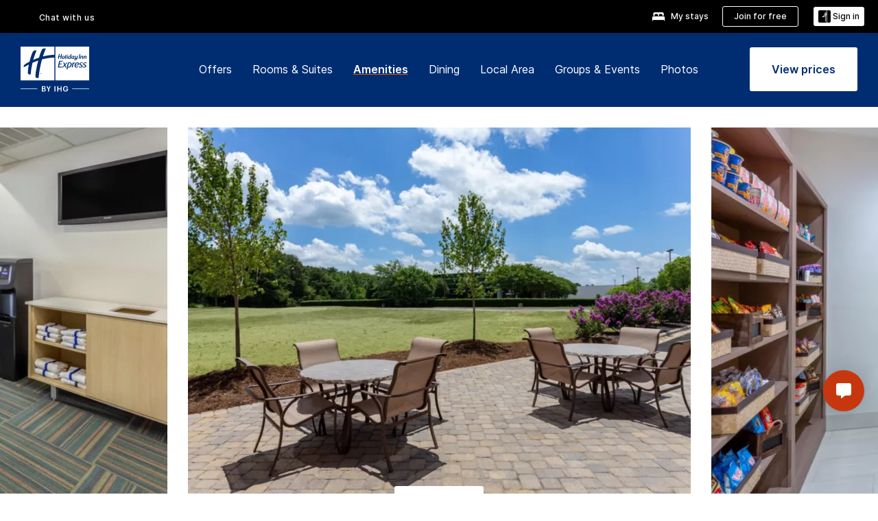

--- FILE ---
content_type: text/html; charset=UTF-8
request_url: https://www.ihg.com/holidayinnexpress/hotels/us/en/charlotte/cltaw/hoteldetail/amenities
body_size: 20595
content:

<!DOCTYPE HTML>
<html lang="en-US" dir="ltr">

    <head>
    <meta charset="UTF-8"/>
    <title>Holiday Inn Express & Suites Charlotte- Arrowood Amenities & Services</title>
    
    <meta name="description" content="Enjoy a comfortable stay with modern amenities at Holiday Inn Express &amp; Suites Charlotte- Arrowood. Free breakfast, WiFi, fitness center and more. Book today and experience comfort."/>
    <meta name="template" content="holiday-inn-express-amenities"/>
    <meta name="viewport" content="width=device-width, initial-scale=1"/>
    <script>var isPageServedFromAEM = true;</script>
	

    


 



    <meta charset="utf-8"><meta http-equiv="X-UA-Compatible" content="IE=edge,chrome=1"><meta name="viewport" content="width=device-width,initial-scale=1.0"><!--[if lte IE 9]><link rel="stylesheet" href="//www.ihg.com/etc/clientlibs/static/uhf/vendor.2026011402.css"><link rel="stylesheet" href="//www.ihg.com/etc/clientlibs/static/uhf/global.2026011402.css"><link rel="stylesheet" href="//www.ihg.com/etc/clientlibs/static/uhf/brands-only/holidayinnexpress/en_US.2026011402.css"><link rel="stylesheet" href="//www.ihg.com/etc/clientlibs/static/uhf/global/rtl/ie9.min.2026011402.css"><![endif]-->


<link rel="preconnect" href="//maxcdn.bootstrapcdn.com" crossorigin/>
<link rel="preconnect" href="https://digital.ihg.com" crossorigin/>
<link rel="preconnect" href="//apis.ihg.com"/>
<link rel="preconnect" href="//fonts.googleapis.com" crossorigin/>
<link rel="preconnect" href="//maps.googleapis.com" crossorigin/>
<link rel="preconnect" href="//maps.gstatic.com" crossorigin/>
<link rel="preconnect" href="//maps.google.com" crossorigin/>
<link rel="preconnect" href="//assets.adobedtm.com" crossorigin/>



    <link rel="shortcut icon" type="image/x-icon" href="https://digital.ihg.com/is/image/ihg/app-web-chiclet-holidayinnexpress?fmt=png-alpha"/>
    <link rel="apple-touch-icon" href="https://digital.ihg.com/is/image/ihg/app-web-chiclet-holidayinnexpress?fmt=png-alpha"/>

    
	<meta property="og:url" content="https://www.ihg.com/holidayinnexpress/hotels/us/en/charlotte/cltaw/hoteldetail/amenities"/>
	<meta property="og:type" content="website"/>
	<meta property="og:image" content="https://digital.ihg.com/is/image/ihg/holiday-inn-express-and-suites-charlotte-5608294245-2x1"/>
	<meta property="og:title" content="Holiday Inn Express &amp; Suites Charlotte- Arrowood Amenities &amp; Services"/>
	<meta property="og:description" content="Enjoy a comfortable stay with modern amenities at Holiday Inn Express &amp; Suites Charlotte- Arrowood. Free breakfast, WiFi, fitness center and more. Book today and experience comfort."/>
	<meta property="og:site_name" content="IHG"/>

	<meta name="twitter:card" content="summary_large_image"/>
	<meta name="twitter:site" content="@IHG"/>
	<meta name="twitter:title" content="Holiday Inn Express &amp; Suites Charlotte- Arrowood Amenities &amp; Services"/>
	<meta name="twitter:description" content="Enjoy a comfortable stay with modern amenities at Holiday Inn Express &amp; Suites Charlotte- Arrowood. Free breakfast, WiFi, fitness center and more. Book today and experience comfort."/>
	<meta name="twitter:creator" content="@holidayinnexpress"/>
	<meta name="twitter:image:src" content="https://digital.ihg.com/is/image/ihg/holiday-inn-express-and-suites-charlotte-5608294245-2x1"/>
	<meta name="twitter:domain" content="ihg.com"/>
    


    
    
        <meta name="apple-itunes-app" content="app-id=368217298"/>
    
    <meta name="format-detection" content="telephone=no"/>

    <link rel="canonical" href="https://www.ihg.com/holidayinnexpress/hotels/us/en/charlotte/cltaw/hoteldetail/amenities"/>


 


<!-- when authored links are not available we use default logic -->


    <link rel="alternate" hreflang="de" href="https://www.ihg.com/holidayinnexpress/hotels/de/de/charlotte/cltaw/hoteldetail/amenities" class="sl_norewrite"/>



    <link rel="alternate" hreflang="en-US" href="https://www.ihg.com/holidayinnexpress/hotels/us/en/charlotte/cltaw/hoteldetail/amenities" class="sl_norewrite"/>



    <link rel="alternate" hreflang="ru" href="https://www.ihg.com/holidayinnexpress/hotels/ru/ru/charlotte/cltaw/hoteldetail/amenities" class="sl_norewrite"/>



    <link rel="alternate" hreflang="ko" href="https://www.ihg.com/holidayinnexpress/hotels/kr/ko/charlotte/cltaw/hoteldetail/amenities" class="sl_norewrite"/>



    <link rel="alternate" hreflang="pt" href="https://www.ihg.com/holidayinnexpress/hotels/pt/pt/charlotte/cltaw/hoteldetail/amenities" class="sl_norewrite"/>



    <link rel="alternate" hreflang="zh-TW" href="https://www.ihg.com/holidayinnexpress/hotels/tw/zh/charlotte/cltaw/hoteldetail/amenities" class="sl_norewrite"/>



    <link rel="alternate" hreflang="pt-BR" href="https://www.ihg.com/holidayinnexpress/hotels/br/pt/charlotte/cltaw/hoteldetail/amenities" class="sl_norewrite"/>



    <link rel="alternate" hreflang="en" href="https://www.ihg.com/holidayinnexpress/hotels/us/en/charlotte/cltaw/hoteldetail/amenities" class="sl_norewrite"/>



    <link rel="alternate" hreflang="it" href="https://www.ihg.com/holidayinnexpress/hotels/it/it/charlotte/cltaw/hoteldetail/amenities" class="sl_norewrite"/>



    <link rel="alternate" hreflang="fr" href="https://www.ihg.com/holidayinnexpress/hotels/fr/fr/charlotte/cltaw/hoteldetail/amenities" class="sl_norewrite"/>



    <link rel="alternate" hreflang="es-mx" href="https://www.ihg.com/holidayinnexpress/hotels/us/es/charlotte/cltaw/hoteldetail/amenities" class="sl_norewrite"/>



    <link rel="alternate" hreflang="zh" href="https://www.ihg.com/holidayinnexpress/hotels/cn/zh/charlotte/cltaw/hoteldetail/amenities" class="sl_norewrite"/>



    <link rel="alternate" hreflang="es" href="https://www.ihg.com/holidayinnexpress/hotels/es/es/charlotte/cltaw/hoteldetail/amenities" class="sl_norewrite"/>



    <link rel="alternate" hreflang="ar" href="https://www.ihg.com/holidayinnexpress/hotels/ae/ar/charlotte/cltaw/hoteldetail/amenities" class="sl_norewrite"/>



    <link rel="alternate" hreflang="th" href="https://www.ihg.com/holidayinnexpress/hotels/th/th/charlotte/cltaw/hoteldetail/amenities" class="sl_norewrite"/>



    <link rel="alternate" hreflang="ja" href="https://www.ihg.com/holidayinnexpress/hotels/jp/ja/charlotte/cltaw/hoteldetail/amenities" class="sl_norewrite"/>



    <link rel="alternate" hreflang="es-us" href="https://www.ihg.com/holidayinnexpress/hotels/us/es/charlotte/cltaw/hoteldetail/amenities" class="sl_norewrite"/>



    <link rel="alternate" hreflang="id" href="https://www.ihg.com/holidayinnexpress/hotels/id/in/charlotte/cltaw/hoteldetail/amenities" class="sl_norewrite"/>



    <link rel="alternate" hreflang="en-GB" href="https://www.ihg.com/holidayinnexpress/hotels/gb/en/charlotte/cltaw/hoteldetail/amenities" class="sl_norewrite"/>



    <link rel="alternate" hreflang="nl" href="https://www.ihg.com/holidayinnexpress/hotels/nl/nl/charlotte/cltaw/hoteldetail/amenities" class="sl_norewrite"/>



    <link rel="alternate" hreflang="tr" href="https://www.ihg.com/holidayinnexpress/hotels/tr/tr/charlotte/cltaw/hoteldetail/amenities" class="sl_norewrite"/>




    



    <script type="text/javascript">
        var trackingJson =   {
              "akamaiCountryCode": null,
              "akamaiRegion": null,
              "akamaiSubRegion": null,
              "ihgSession": "",
              "subSection": "amenities",
              "pageidbrand": "ex_amenities",
              "hotelCode" : "cltaw",
              "categoryID": "ex_new/1/en",
              "siteCountry" : "us",
              "timeOfDayAttribute": null,
              "pcrNumber": null,
              "membershipStatus": null,
              "type": "hotel-information",
              "beFreeCookieCreationDate": null,
              "urlType": "",
              "loginType": "anonymous",
              "country": "1",
              "iata": "",
              "controllerName": "amenities",
              "propertyCode" : "cltaw",
              "envName": null,
              "siteLanguage" : "en",
              "brand": "ex_new",
              "language" : "en",
              "city" : "Charlotte",
              "eID": null,
              "contentPage": null,
              "hotelCityStateCountryCode": "Charlotte, North Carolina, US",
              "hotelBrand4Digit" : "HIEX",
              "hotelBrand" : "EX",
              "viewport": "large",
              "orientation": "landscape",
              "edwSellSource": "WEBWB",
              "isBot": "false",
              "jsonSource": "AEM",
              "siteEvent": "json_loaded",
              "pcrTravelType" : null,
              "reservation": {
                "propertyLat": "35.135426",
                "propertyLong": "-80.902288",
                "siteLocale": "en_US",
                "ambassadorMember": "false",
                "karmaMember":"false",
                "concurProfile": "false"
              }
          }
    </script>










    <!--
    This section only works for the pages having hotelcode i.e., hoteldetail,limited time features templates etc.. !-->
    

    
        
        
    <script type="application/ld+json" class="sl_norewrite" id="jsonLdScript">
     {
        "@context" : "https://schema.org",
        "@type" : "Hotel",
        "name" : "Holiday Inn Express &amp; Suites Charlotte- Arrowood",
        "url" : "https://www.ihg.com/holidayinnexpress/hotels/us/en/charlotte/cltaw/hoteldetail/amenities",
        "logo" : "https://digital.ihg.com/is/image/ihg/jsonld_holidayinnexpress_logo",
        "image": "https://digital.ihg.com/is/image/ihg/holiday-inn-express-and-suites-charlotte-5608294245-2x1",
        "telephone": "1-704-9718720",
        "email": "frontoffice805@gmail.com",
        "description": "Enjoy a comfortable stay with modern amenities at Holiday Inn Express &amp; Suites Charlotte- Arrowood. Free breakfast, WiFi, fitness center and more. Book today and experience comfort.",
        "address": {
            "@type": "PostalAddress",
            "streetAddress": "805 West Arrowood Road",
            "addressLocality": "Charlotte",
            "addressRegion": "North Carolina",
            "postalCode": "28217",
            "addressCountry": "United States"
        },
        "geo": {
            "@type": "GeoCoordinates",
            "latitude": "35.135426",
            "longitude": "-80.902288"
        },
         "checkinTime": "15:00",
         "checkoutTime": "11:00",
        "priceRange" : "$ - Best Price Guarantee When You Book Direct",
        "brand": {
            "@type" : "Brand",
            "name" : "Holiday Inn Express &amp; Suites",
            "logo" : "https://digital.ihg.com/is/image/ihg/jsonld_holidayinnexpress_logo",
            "url" : "https://www.ihg.com/holidayinnexpress",
            "sameAs" : ["https://www.facebook.com/holidayinnexpress","https://x.com/holidayinnexpress","https://instagram.com/holidayinnexpress","https://www.youtube.com/holidayinnexpress"]
        },
        "parentOrganization": {
            "@type": "Organization",
            "name": "IHG Hotels & Resorts"
        }
        ,
		"amenityFeature": [
			{
			"@type":"LocationFeatureSpecification",
			"name":"Outdoor Pool",
			"value":"true",
			"description":"Outdoor swimming pool available"
			},
			{
			"@type":"LocationFeatureSpecification",
			"name":"Fitness Center",
			"value":"true",
			"description":"On-site gym for guest workouts"
			},
			{
			"@type":"LocationFeatureSpecification",
			"name":"Housekeeping",
			"value":"true",
			"description":"Rooms cleaned"
			},
			{
			"@type":"LocationFeatureSpecification",
			"name":"On-site Parking",
			"value":"true",
			"description":"On-property parking available"
			},
			{
			"@type":"LocationFeatureSpecification",
			"name":"On-site Restaurant",
			"value":"true"
			},
			{
			"@type":"LocationFeatureSpecification",
			"name":"Smoke-free Hotel",
			"value":"true",
			"description":"Smoke-free property"
			},
			{
			"@type":"LocationFeatureSpecification",
			"name":"Wi-fi",
			"value":"true",
			"description":"Free high-speed wireless internet"
			},
			{
			"@type":"LocationFeatureSpecification",
			"name":"Free breakfast",
			"value":"true"
			},
			{
			"@type":"LocationFeatureSpecification",
			"name":"Breakfast included",
			"value":"true"
			}
		]
     }
    </script>
    <script>
        const aggregateRating = {
            "@type": "AggregateRating",
            "ratingValue": "4.5",
            "bestRating": "5.0",
            "ratingCount": "1054"
        };
        const aggregateValue = 1054;
        const jsonLdScript = document.getElementById('jsonLdScript');
 		const currentJson = JSON.parse(jsonLdScript.textContent);
        if (aggregateValue !== undefined && aggregateValue !== null && aggregateValue > 0) {
   			currentJson.aggregateRating = aggregateRating;
 		}
        jsonLdScript.textContent = JSON.stringify(currentJson, null, 2);
    </script>


    



    
    
        
    

    
        

    







    <link rel="stylesheet" type="text/css" href="https://www.ihg.com/etc/clientlibs/static/uhf/brands/holidayinnexpress/us/en/uhf.min.2026011402.css" class="sl_norewrite"/>
    
        
    
<link rel="stylesheet" href="/etc.clientlibs/ihg-kernel/clientlibs/clientlib-base-brand.min.202601140001.css" type="text/css">
<link rel="stylesheet" href="/etc.clientlibs/ihg-kernel/clientlibs/clientlib-holidayinn-express.min.202601140001.css" type="text/css">
<link rel="stylesheet" href="/etc.clientlibs/ihg-kernel/clientlibs/clientlib-holidayinn-express/hotel.min.202601140001.css" type="text/css">



    
    
        
    
<script src="/etc.clientlibs/ihg-kernel/clientlibs/clientlib-initial.min.202601140001.js"></script>



    


    

    

    

    






    
     
    

    

    
        
            <script src="https://assets.adobedtm.com/da3424fdbc19/cba4236ebe4a/launch-dccf471f969b.min.js"></script>
        
    
    

    
</head> 

  <body class="page basicpage cmp-navigation-dark-scheme ">
	
	  
		


<div>
    <div class="skip-content">
	<a href="#maincontent" class="skip-link">Skip To main content</a>
</div>
    
    
    
        
    
    
        <header id="uhf_headerWrapper" class="uhf_headerFooter sl_norewrite"><div class="uhf_header_utility_bar"><div id="svgSprites" style="display: none;">
    <svg xmls="http://www.w3.org/2000/svg" xmls:xlink="http://www.w3.org/1999/xlink" /></div>
<!-- Regent specific labels for Wallet form -->
<!-- (empty currentStyle.travelAdvisoryLink ) && -->
<input id="UHF_country" type="hidden" value="us">
		<input id="UHF_language" type="hidden" value="en">
		<input id="UHF_brand" type="hidden" value="ex">

		<div class="darkenContent"></div>
		<div id="sessionTimeoutCounter" class="sessionWillExpire notificationBar">
			<div class="container">
				<div class="row">
					<div class="sessionWillExpireCol col-xs-12">
						<span class="sessionWillExpireText">
							<i class="expireWarningIcon fa fa-exclamation-triangle"></i>
							Your session will expire in <span id="numMinutesLeft" class="minutes bold">5</span> <span id="minutesText">minutes</span>, <span id="numSecondsLeft" class="seconds bold">0</span> <span id="secondsText">seconds</span>, due to inactivity.</span>
						<a id="staySignedInLink" class="sessionWillExpireLink" href="javascript:void(0);">Stay Logged In</a>
					</div>
				</div>
			</div>
		</div>
		
		<div id="uhf_countryLanguagePushDown" hidden="true">
			<div id="uhf_countryLanguagePushDownContainer" class="container">
				<span data-uhf-clp="description">You're currently viewing this site in a different language. Would you like this to make your default language? </span>
				<span class="buttonContainer">
                    <button id="uhf_countryLanguagePushDown_yes" data-uhf-clp="pdYes" value="Yes">YES</button>
                    <button id="uhf_langNotSupported_yes" data-uhf-clp="pdYes" value="Yes" hidden="true">YES</button>
                    <button id="uhf_countryLanguagePushDown_no" data-uhf-clp="pdNo" value="No">NO</button>
                </span>
				<div class="subText" data-uhf-clp="subDescription">You can change your country and language settings in the future by using the selector at the top of the page.</div>
				<button id="uhf_countryLanguagePushDownClose" value="No"><i class="fa fa-times buttonClose"></i></button>
			</div>
		</div>

        <!-- UHF : START of Utility bar markup -->
			<div class="utilityNavWrapper visible-sm visible-md visible-lg">
			<div class="utilityNavContainer container">
				<div class="row">
					<div class="col-md-12 clearfix">
						<nav class="utilityNav">
							<ul class="utilityNav-list u-list clearfix">
								<li class="utilityNav-list-item u-list-item">
									<a class="utilityNav-link u-link nav-middle resDirectIcon-link" data-uhf-hook="resDirectNumber" data-uhf-hook-two="mobileResDirectLink" data-uhftrigger="nothing" data-no-replace="content" href="tel:18778343613" aria-label="Call holidayinnexpress"><i class="fa fa-phone" style="font-size: 1.3em; vertical-align: middle; padding-right: .3em;"></i></a><span class="utilityNav-link u-link nav-middle resDirectNum-link" data-uhf-hook="resDirectNumber"></span>
								</li>
								<li class="utilityNav-list-item u-list-item">
								<a class="utilityNav-link u-link nav-middle uhfpopup" rel="nofollow" href="javascript:void(0);" title="Chat with us" aria-label="Chat with us" data-slnm-ihg="NeedHelpHeaderLinkSID">Chat with us</a>
									</li>
								<!--<li class="utilityNav-list-item u-list-item">
                                    <a class="utilityNav-link u-link nav-middle " href="https://www.ihg.com/content/us/en/customer-care/travel-advisory" title="Travel Advisory" aria-label="Travel Advisory" target="blank">Travel Advisory</a>
								</li>-->

								<li class="utilityNav-resDir-item utilityNav-list-item u-list-item" data-uhf-hook="resDirectMessage" hidden="true">
									<span class="utilityNav-message utilityNav-link u-link nav-middle">Costs 13p per minute + phone company's access charge</span>
									<a href="javascript:void(0);" class="tooltipQuestion hasBlankPopover utilityNav-link nav-middle" tabindex="0" data-content="Calls to 0871 numbers, when dialed from the UK, cost 13p per minute. Standard network rates apply. Calls from mobiles will be higher." data-toggle="popover" data-placement="auto" data-trigger="focus" data-animation="true"><i class="fa fa-question-circle"></i></a>      						          						
								</li>
							</ul>
						</nav>
						<div class="logIn">
							<div class="utilityNav-list-item u-list-item">
								<a class="utilityNav-link language u-link nav-middle " id="uhfCountryLanguageLink" data-toggle="popover" data-placement="bottom" data-trigger="click" href="javascript:void(0);" aria-label="Select country and language">
									<div class="language-icon nav-middle" alt="language-icon"></div>
									<span class="language-text nav-middle"></span>
									<i class="fa fa-angle-down nav-middle"></i>
								</a>
							</div>
							<div class="utilityNav-list-item u-list-item my-stay">
									<a class="utilityNav-link my-stay-link nav-middle " href="https://www.ihg.com/hotels/us/en/stay-mgmt/ManageYourStay" data-original-title="" title="My stays" aria-label="My stays" style="display: block;">
										<img class="my-stays-icon nav-middle" alt="" src="https://digital.ihg.com/is/image/ihg/Stays?fmt=png-alpha"><span class="my-stays-text nav-middle">My stays</span>
									</a>
								</div>								
							<div class="logIn-anonymous logIn-State">
                        	    <a class="logIn-link login-join" href="https://www.ihg.com/rewardsclub/us/en/join" data-uhf-hook="joinRewardsClub" title="Join for free" aria-label="Join for free"><span>Join for free</span></a>
                                <a class="logIn-link login-signin" data-uhf-si="hub" data-uhf-hook="signInToggle" href="javascript:void(0);" data-slnm-ihg="SignInAnonymous" title="Sign in" aria-label="Sign in">
                                <div class="login-signin-icon"></div>
								<span>Sign in</span></a>
                            </div>
                            <div class="logIn-implicit logIn-State">
                                <a class="logIn-link login-join" href="https://www.ihg.com/rewardsclub/us/en/join" title="Join for free" aria-label="Join for free"><span>Join for free</span></a>
                                <a class="logIn-link logIn-block login-signin" data-uhf-hook="signInToggle" href="javascript:void(0);" aria-label="Sign in">
                                <div class="login-signin-icon"></div>
                                <span>Sign in</span>				
                                	<div style="display: none;"><span data-slnm-ihg = "SignInImplicit">Sign in</span></div>
                                    <div style="display: none;"><span class="user-first-name" data-slnm-ihg = "UserFirstNameImplicit">user first name</span></div>
                                </a>
                            </div>
                            <div class="logIn-explicit logIn-State">
                            	<a class="logIn-link logOut login-signout" data-uhf-rememberme="cookie" href="javascript:void(0);" data-slnm-ihg="SignOut" aria-label="Sign out">Sign out</a>
                                <a class="logIn-link logIn-block login-signin" href="https://www.ihg.com/rewardsclub/us/en/account-mgmt/home">
									<div class="login-signin-icon"></div>                                    
                                    <div><span class="user-first-name" data-slnm-ihg = "UserFirstNameExplicit" >user first name</span></div>
									<span>· </span>                                    
                                    <div class="user-points-text"><span class="user-points" data-slnm-ihg = "UserPointsExplicit">user points</span> pts</div>
                                </a>                                
                            </div>
                            <!--/
							<a class="logIn-link logIn-link-logo" data-uhf-hook="walletToggle" href="javascript:void(0);" aria-label="IHG One Rewards">
							    <svg role="img" class="logIn-logo rewardsClubLogo">
                                    <use xlink:href="#svgsprite-logos-onerewards-en">
                                        <title id="title-logos-onerewards">IHG Rewards Club</title>
                                        <desc id="desc-logos-onerewards">IHG Rewards Club</desc>
                                    </use>
                                </svg>
                            </a>/-->
						</div>
					</div>
				</div>
			</div>
		</div>

 		<!-- UHF : moved hamburger menu to brand nav jsp from here -->
      </div>
<div id="sessionTimeoutCounter" class="error_message sessionWillExpire notificationBar" style="display: none !important">
	<div class="container">
		<div class="row">
			<div class="errorSessiontTimeOut sessionWillExpireCol col-xs-12">
				<span class="sessionWillExpireText">
				<i class="expireWarningIcon fa fa-exclamation-triangle"></i>
				Your session has expired. Please <span data-uhf-hook='signInToggle'> <a href='javascript:void(0);'>sign in </a> </span> to your profile</div>
		</div>
	</div>
</div>

<div class="login_modal_background">
</div>
<div class="login_modal">
    <div class="login_modal_container" style="display:none">
        <div class="login_modal_content">
            <div class="login_modal_header">
               <button class="login_modal_close" aria-label="Close"></button>
            </div>
            <div id="gigyaLoginModalScreen" class="login_modal_body" data-gigya-global-key="4_jpzahMO4CBnl9Elopzfr0A" role="dialog" aria-label="Sign In">
            </div>
        </div>
    </div>
</div>        <!-- UHF : START of Brand navigation bar markup -->
<!-- START : Only UBE Brand Nav -->                         
                  <!-- UHF : START of Hamburger menu -->
<div data-uhf-brandname="holidayinnexpress" class="mobileNavManuWrapper hidden-sm hidden-md hidden-lg hidden-xl wrapper-UBE bn-holidayinnexpress">
	<div class="mobileNavMenuContainer container">
		<div class="row">
			<div class="brandLogo">
			
					<a class="brandLogo-link" href="https://www.ihg.com/holidayinnexpress/hotels/us/en/reservation" title="Holiday Inn Express">
									<img class="brandLogo-image" alt="Holiday Inn Express" src="//digital.ihg.com/is/image/ihg/holiday-inn-express_new_lkp_d_r_rgb_rev-web?fmt=png-alpha"/>
								</a>													
							</div>
				<div class="mobileNav ">
					<a class="mobileNav-link menuCTA" href="javascript:void(0);">
						<img class="fa fa-bars fa-2x" src="//digital.ihg.com//is/image/ihg/xsvp-hamburger-nav-white?fmt=png-alpha" alt="Menu" style="width:20px"/>
					</a>
				</div>
				<div class="logIn login-mobile-holidayinnexpress logIn-mobile hotel-detail">
	                <!--/*
	                        <a class="logIn-link logIn-link-logo" data-uhf-hook="walletToggle" href="javascript:void(0);">
								<svg class="logIn-logo rewardsClubLogo">
                                             <image href="https://digital.ihg.com/is/content/ihg/logos-onerewards" class="logIn-logo rewardsClubLogo">
                                                 <title id="title-logos-onerewards">IHG Rewards Club</title>
                                                 <desc id="desc-logos-onerewards">IHG Rewards Club</desc>
                                             </image>
                                        </svg>
									</a>
	                        */-->
	                        <div class="logIn-anonymous logIn-State">
	                            <a class="logIn-link logIn-link-signIn" data-uhf-si="not6c" data-uhf-hook="signInToggle" href="javascript:void(0);" data-slnm-ihg="SignInAnonymousUbe" title="Sign in / Join for free"><div class="login-signin-mobile-icon"></div>Sign in / Join for free</a>
								<!-- <span class="logIn-slash-symbol">/</span>
								<a class="logIn-link logIn-link-join" href="https://www.ihg.com/rewardsclub/us/en/join" title="Join">Join</a> -->
	                        </div>
	                        <div class="logIn-State logIn-implicit">
	                        	<a class="logIn-link logIn-link-signIn" data-uhf-hook="signInToggle" href="javascript:void(0);" data-slnm-ihg="SignInImplicitUbe" title="Sign in / Join for free"><div class="login-signin-mobile-icon"></div>Sign in / Join for free</a>
								<!-- <span class="logIn-slash-symbol">/</span>
								<a class="logIn-link logIn-link-join" href="https://www.ihg.com/rewardsclub/us/en/join" title="Join">Join</a> -->
	                        </div>	                        
							<div class="logIn-explicit logIn-State">
	                            <a class="logIn-link logIn-block" href="https://www.ihg.com/rewardsclub/us/en/account-mgmt/home">
	                                <div class="first-name-container"><span class="login-signin-mobile-icon"></span><span class="user-first-name" data-slnm-ihg = "UserFirstNameExplicitXsvpUbe" >user first name</span></div>
	                                <div style="display: none;"><span class="user-points" data-slnm-ihg = "UserPointsExplicitXsvpUbe">user points</span> pts</div>
	                            </a>
	                        </div>
	                    </div>
				<div class="mobileNav ">
					<a class="mobileNav-link mobileResDirectNumber" href="tel:18778343613" data-uhf-hook="resDirectNumber" data-uhf-hook-two="mobileResDirectLink" data-uhftrigger="0871Disc" data-no-replace="content"></a>
				</div>
	</div>
	<div class="row">
		<div class="mobileNavListBase hidden-sm hidden-md hidden-lg hidden-xl clearfix">
			<div class="mobileNavContainer">
			<div class="mobileNavInner mobileNav-hidden">
			<div class="mobileNavMenu">
			<!-- START : Hamburger : Mobile Brand nav menu -->
				<ul class="mobileNavMenu-list list-unstyled">
					<li class="mobileNavHeading">
                        <a class="mobileNavLink" href="javascript:void(0);">HOLIDAY INN EXPRESS</a>
                        <ul class="mobileNavMenu-subList list-unstyled uhfmobilebrandnav">
                            <li data-uhf-brandid="" class="mobileNavMenu-list-item">
		                                     <a class="mobileNavLink site-int-link " data-uhf-hook="walletToggle" href="https://www.ihg.com/holidayinnexpress/destinations/us/en/explore">Destinations</a>
		                                 </li>
									<li data-uhf-brandid="" class="mobileNavMenu-list-item">
		                                     <a class="mobileNavLink site-int-link " data-uhf-hook="walletToggle" href="https://www.ihg.com/holidayinnexpress/content/us/en/exp/main">Our Brand</a>
		                                 </li>
									<li data-uhf-brandid="" class="mobileNavMenu-list-item">
		                                     <a class="mobileNavLink site-int-link " data-uhf-hook="walletToggle" href="https://www.ihg.com/holidayinnexpress/content/us/en/deals/hotel-offers">Offers</a>
		                                 </li>
									<li data-uhf-brandid="" class="mobileNavMenu-list-item">
		                                     <a class="mobileNavLink site-int-link " data-uhf-hook="walletToggle" href="https://meetings.holidayinnexpress.com#scmisc=nav_meetings_ex">Groups & Events</a>
		                                 </li>
									<li data-uhf-brandid="" class="mobileNavMenu-list-item">
		                                     <a class="mobileNavLink site-int-link " data-uhf-hook="walletToggle" href="https://www.ihg.com/rewardsclub/content/us/en/home#scmisc=nav_home_6c" target="_blank">IHG® One Rewards</a>
		                                 </li>
									</ul>
					</li>
					<!-- END : Hamburger : Mobile Brand nav menu -->
					<!-- START : Hamburger : Mobile Hotel Details nav menu -->
						<li class="mobileNavHeading hotelDetail">
								<a class="mobileNavLink" href="javascript:void(0);"></a>
								
								<ul class="mobileNavMenu-subList list-unstyled uhfmobilebrandnav">
									</ul>
							</li>
						<!-- END : Hamburger : Mobile Hotel Details nav menu -->			
				</ul>							
				<ul class="mobileNavMenu-list list-unstyled">
					<li>
						<ul class="mobileNavMenu-subList list-unstyled uhftravel-cc">
							<li class="mobileNavMenu-list-item">
		                                 <a class="mobileNavLink site-int-link rc signIn" data-uhf-si="not6c" data-uhf-hook="walletToggle" href="javascript:void(0);">Sign in</a>
										 <!-- <a class="mobileNavLink site-int-link rc join" data-uhf-hook="walletToggle" href="https://www.ihg.com/rewardsclub/us/en/join" title="Join">Join</a>		                                  -->
		                            </li>
		                            <li class="mobileNavMenu-list-item">
                                         <a class="mobileNavLink site-int-link rc join" data-uhf-si="not6c" data-uhf-hook="walletToggle" href="https://www.ihg.com/rewardsclub/us/en/join">Join for free</a>
                                    </li>
		                            <li class="mobileNavMenu-list-item">
			                                  <a class="mobileNavLink site-int-link rc myAccount" data-uhf-hook="walletToggle" href="javascript:void(0)">My Account</a>
			                             </li>
		                             <li class="mobileNavMenu-list-item">
								<a class="mobileNavLink" href="https://www.ihg.com/hotels/us/en/stay-mgmt/ManageYourStay" title="My stays">My stays</a>
							</li>							
							<li class="mobileNavMenu-list-item">
								<a class="mobileNavLink uhfpopup" href="javascript:void(0);" title="Chat with us" data-slnm-ihg="NeedHelpHamburguerLinkSID">Chat with us</a>
							</li>
							<!--
							<li class="mobileNavMenu-list-item">
								<a class="mobileNavLink" href="https://www.ihg.com/content/us/en/customer-care/travel-advisory" title="Travel Advisory">Travel Advisory</a>
							</li>-->											
							<li class="mobileNavMenu-list-item">
								<a class="mobileNavLink" href="https://www.ihg.com/holidayinnexpress/hotels/us/en/stay-mgmt/ManageYourStay" title="Manage Reservations">Manage Reservations</a>
							</li>
                            <li class="mobileNavMenu-list-item">
                                    <a class="mobileNavLink" href="#" id="feedbackQs" target="_blank">Feedback</a>
                                </li>
                            <li class="mobileNavMenu-list-item">
	                             	<a class="mobileNavLink site-int-link rc signOut" data-uhf-hook="walletToggle" href="#">Sign out</a>
	                         </li>
						</ul>						
						
					</li>
				</ul>
			</div>
			<div class="mobileNavCL">
				<a class="language " id="uhfCountryLanguageMobileLink" href="javascript:void(0);"><span class="language-icon" alt="language-icon"></span><span class="language-text"></span> <i class="fa fa-angle-down"></i></a>
                         <div id="uhfCountryLanguageMobileContainer" class="">
                     <!-- UHF country/language markup -->
                             <div id="uhfLocale">
                                 <div id="uhfLocaleSelection">
                                     <form id="uhfLocaleSelectionForm" method="post" action="">
                                         <div id="uhfCountrySelectionContainer">
                                             <label for="uhfCountrySelection">Country / Region</label>
                                             <select id="uhfCountrySelection"></select>
                                         </div>
                                         <div id="uhfLanguagesSelectionContainer">
                                             <label for="uhfLanguageSelection">language</label>
                                             <select id="uhfLanguageSelection"></select>
                                         </div>
                                         <a href="javascript:void(0);" id="uhfCountryLanguageCTA" aria-label="Buttons for Save and Close of language selection pop-up" tabindex="-1">
                                             <button type="button" class="buttonSave" role="button" aria-label="Save Language Selection Change">save</button>
                                             <i class="fa fa-times" role="button" aria-label="Close Language Selection" tabindex="0"></i>
                                         </a>
                                     </form>
                                     <div id="uhfCountryLanguageImageContainer"></div>
                                 </div>
                             </div>
                     <!--  end of country language  -->
                          </div>
				</div>
				</div>
				</div>
			</div>
		</div>
	</div>
</div>
<!-- UHF : END of Hamburger menu -->


<!-- START of desktop hotel details nav -->
		<div class="brandLogoNavWrapper visible-sm visible-md visible-lg uhf-walletPushOver primary-nav wrapper-UBE" id="primary-nav">
			<div class="brandLogoNavContainer container">
				<div class="row">
					<div class="col-md-12 clearfix">
						<div class="brandLogo">
							<a class="brandLogo-link" href="https://www.ihg.com/holidayinnexpress/hotels/us/en/reservation" title="Holiday Inn Express">
											<img class="brandLogo-image" alt="Holiday Inn Express" src="//digital.ihg.com/is/image/ihg/holiday-inn-express_new_lkp_d_r_rgb_rev-web?fmt=png-alpha"/>
										</a>																							
									</div>
						<div class="brandNavContainer visible-sm visible-md visible-lg">
							<nav class="brandNav">
								<ul class="brandNav-list u-list clearfix">
									</ul>
								<a class="booknow" href="#"><span>Book Now</span></a>
								</nav>
						</div>
					</div>
				</div>
			</div>
		</div>
		<!-- UHF : END of desktop hotel details nav -->
	<!-- END : Only UBE Brand Nav -->
               <!-- UHF : END of Brand navigation bar markup --></header><div id="applicationWrapper" class="uhf-walletPushOver">
    
    


    

    

    

    

    
    <input type="hidden" id="guestapi-url" value="/guestapi/v1" name="guestapi"/>
    <input type="hidden" id="brand-name" value="holidayinnexpress" name="brandname"/>
    <input type="hidden" id="host-name" value="" name="host-name"/>

    <input type="hidden" id="locale" value="en_US" name="locale"/>
    <input type="hidden" id="brandcode" value="ex" name="brandcode"/>

    <input type="hidden" id="country-code" value="us" name="country"/>
    <input type="hidden" id="language-code" value="en_US" name="language-code"/>
    <input type="hidden" id="localeZone" value="EST" name="localeZone"/>

    <input type="hidden" id="rewardsclub" value="rewardsclub" name="rewardsclub"/>
    <input type="hidden" id="hotelCode" value="cltaw" name="hotelCode"/>
    <input type="hidden" id="rewards" value="rewards" name="rewards"/>
    <input type="hidden" id="wallet-tpiurl" value="https://www.ihg.com" name="tpiurl"/>
    <input type="hidden" id="wallet-guestinfo" value="/gs-json/ssoWalletInfo" name="wallet-guestinfo"/>
    <input type="hidden" id="wallet-activities" value="/gs-json/walletActivities" name="wallet-activities"/>
    <input type="hidden" id="wallet-signout" value="/gs-json/sso/signOut?rememberMe=" name="wallet-signout"/>
    <input type="hidden" id="wallet-rewardsclub" value="https://www.ihg.com" name="wallet-rewardsclub"/>


	<input type="hidden" id="hotelcountrycode" value="US" name="hotelcountrycode"/>




    <div class="root responsivegrid">


<div class="aem-Grid aem-Grid--12 aem-Grid--default--12 ">
    
    <div class="responsivegrid aem-GridColumn aem-GridColumn--default--12">


<div class="aem-Grid aem-Grid--12 aem-Grid--default--12 ">
    
    <div class="experiencefragment aem-GridColumn aem-GridColumn--default--12">
<div class="cmp-experiencefragment" id="hotel-header">
<div class="xf-content-height">
    


<div class="aem-Grid aem-Grid--12 aem-Grid--default--12 ">
    
    <div class="responsivegrid aem-GridColumn aem-GridColumn--default--12">


<div class="aem-Grid aem-Grid--12 aem-Grid--default--12 ">
    
    <div class="container responsivegrid aem-GridColumn aem-GridColumn--default--12">
    <span class="noffers" data-error-keyword1="No offers are available at the moment." data-error-keyword2="Check back with us soon!" data-alert="https://digital.ihg.com/is/content/ihg/icon-outline-alert">
    </span>
    
    
    
    <div id="xf-primary-nav" class="cmp-container ">
        
        
        <div class="image"><div data-cmp-is="image" class="cmp-image" itemscope itemtype="https://schema.org/ImageObject">
    
    

    
        <a class="cmp-image__link" href="//www.ihg.com/holidayinnexpress/hotels/us/en/charlotte/cltaw/hoteldetail" target="_self">
            <picture class="cmp-image__image">
                
                
                    <source media="(max-width:991px)" srcset="https://digital.ihg.com/is/image/ihg/holiday-inn-express_new_lkp_d_r_rgb_rev-web?fmt=png-alpha" alt="logo"/></source>
                    <img loading="lazy" src="https://digital.ihg.com/is/content/ihg/logo-hiex-white" alt="logo"/>
                
            </picture>
        </a>
        
        
    
</div>
</div>
<div class="navigation cmp-navigation-lvp--hover-border-color--orange cmp-navigation-svp--hover-border-color--orange">





    <nav class="cmp-navigation" role="navigation" itemscope itemtype="http://schema.org/SiteNavigationElement" aria-label="IHG Header Navigation">
    <ul class="cmp-navigation__group" aria-label="IHG Header navigation">
        
            
    <li class="cmp-navigation__item cmp-navigation__item--level-0">
        
    <a href="//www.ihg.com/holidayinnexpress/hotels/us/en/charlotte/cltaw/hoteldetail/hotel-offers" title="Offers" class="cmp-navigation__item-link">Offers</a>

        
    </li>

        
            
    <li class="cmp-navigation__item cmp-navigation__item--level-0">
        
    <a href="//www.ihg.com/holidayinnexpress/hotels/us/en/charlotte/cltaw/hoteldetail/rooms" title="Rooms &amp; Suites" class="cmp-navigation__item-link">Rooms &amp; Suites</a>

        
    </li>

        
            
    <li class="cmp-navigation__item cmp-navigation__item--level-0 cmp-navigation__item--active">
        
    <a href="//www.ihg.com/holidayinnexpress/hotels/us/en/charlotte/cltaw/hoteldetail/amenities" title="Amenities" aria-current="page" class="cmp-navigation__item-link">Amenities</a>

        
    </li>

        
            
    <li class="cmp-navigation__item cmp-navigation__item--level-0">
        
    <a href="//www.ihg.com/holidayinnexpress/hotels/us/en/charlotte/cltaw/hoteldetail/dining" title="Dining" class="cmp-navigation__item-link">Dining</a>

        
    </li>

        
            
    <li class="cmp-navigation__item cmp-navigation__item--level-0">
        
    <a href="//www.ihg.com/holidayinnexpress/hotels/us/en/charlotte/cltaw/hoteldetail/local-guide-whats-nearby" title="Local Area" class="cmp-navigation__item-link">Local Area</a>

        
    </li>

        
            
    <li class="cmp-navigation__item cmp-navigation__item--level-0">
        
    <a href="//www.ihg.com/holidayinnexpress/hotels/us/en/charlotte/cltaw/hoteldetail/events-facilities" title="Groups &amp; Events" class="cmp-navigation__item-link">Groups &amp; Events</a>

        
    </li>

        
            
    <li class="cmp-navigation__item cmp-navigation__item--level-0">
        
    <a href="//www.ihg.com/holidayinnexpress/hotels/us/en/charlotte/cltaw/hoteldetail/gallery" title="Photos" class="cmp-navigation__item-link">Photos</a>

        
    </li>

        
        
    </ul>
</nav>





    

</div>
<div class="calltoaction button cmp-button--primary-light">
    



	
        <div class="cmp-button-wrapper nav-booknowbutton" data-component-xfbooknow="true">
            
            
            <a class="cmp-button" href="javascript:void(0);" target="_self" aria-label="View prices">
                <img class="convert-to-svg" src="https://digital.ihg.com/is/content/ihg/ruby-highlight-button-flexible?fmt=svg" alt="Button Image" hidden/>
                <span class="cmp-button__text">View prices</span>
            </a>
        </div>
	

</div>

        
    </div>
    
    <style>
		#xf-primary-nav. > :nth-child(2){
	    left:0px;
	    top:0px;
	    right:0px;
	    bottom:0px;
		}
	</style>


</div>

    
</div>
</div>

    
</div>

</div></div>
    
    

</div>

    
</div>
</div>
<div class="responsivegrid aem-GridColumn aem-GridColumn--default--12">


<div class="aem-Grid aem-Grid--12 aem-Grid--default--12 ">
    
    <div class="experiencefragment aem-GridColumn aem-GridColumn--default--12">
<div class="cmp-experiencefragment">
<div class="xf-content-height">
    


<div class="aem-Grid aem-Grid--12 aem-Grid--default--12 ">
    
    <div class="container responsivegrid cmp-container--max-width-medium aem-GridColumn aem-GridColumn--default--12">
    <span class="noffers" data-error-keyword1="No offers are available at the moment." data-error-keyword2="Check back with us soon!" data-alert="https://digital.ihg.com/is/content/ihg/icon-outline-alert">
    </span>
    
    <div id="hdbooking" class="cmp-container ">
        
        


<div class="aem-Grid aem-Grid--12 aem-Grid--default--12 ">
    
    <div class="bookingcomponent aem-GridColumn aem-GridColumn--default--12">













    


    <div class="booking-component" data-component-booking="data-component-booking" style="display: none;">

        
            
            
            
            

                
                
                    
	
    
	
    
<link rel="stylesheet" href="/etc.clientlibs/ihg-kernel/clientlibs/clientlib-holidayinn-express/_external-components/booking.min.202510080001.css" type="text/css">





<!-- This fragment is used with Kernel booking component styles-->

<script>
try {
	var link = document.createElement('link');
	link.rel = "stylesheet";
	var page_data_country = document.getElementById('UHF_country');
    var page_data_language = document.getElementById('UHF_language');
    if(page_data_country == null || page_data_country == undefined || page_data_country == '') {
    	page_data_country = "us";
    } else {
		page_data_country = page_data_country.value;
    }
    if(page_data_language == null || page_data_language == undefined || page_data_language == '') {
    	page_data_language = "en";
    } else {
		page_data_language = page_data_language.value;
    }
    var cssURL = "https://www.ihg.com/resources/country_token/language_token/booking-component/v3.9.1/styles.css";
	cssURL = cssURL.replace("country_token",page_data_country);
    cssURL = cssURL.replace("language_token",page_data_language);
    link.href = cssURL;
    var currentScriptTag = document.currentScript;
    currentScriptTag.parentElement.appendChild(link);
} catch (e) {
    console.error('Error in Kernel booking component styles', e);
}
</script>

                
            
            
        

        <ihg-booking-component></ihg-booking-component>

        <script type="text/javascript">
            (function () {
                function characterDecode(html) {
                    var textstring = document.createElement('textarea');
                    textstring.innerHTML = html;
                    return textstring.value;
                }

                try {

                    var aemBehaviorConfig = JSON.parse("{\x22search\x22:{\x22chainCode\x22:\x22ex\x22,\x22localeCode\x22:\x22en\u002DUS\x22,\x22behavior\x22:\x22OPEN\x22,\x22brands\x22:[],\x22amenities\x22:[],\x22authorList\x22:[],\x22hotelCode\x22:\x22cltaw\x22,\x22buttonText\x22:\x22View prices\x22,\x22manageReservationsLink\x22:true,\x22campaign\x22:{\x22bookingWindow\x22:0,\x22highlightPreferredRateResults\x22:false,\x22additionalRates\x22:[]},\x22filterResults\x22:{\x22by\x22:\x22NONE\x22,\x22includeBrands\x22:[],\x22includeLocations\x22:[],\x22includeHotels\x22:[]},\x22advanced\x22:{\x22isCollapsed\x22:true},\x22destination\x22:{\x22hotelCode\x22:\x22cltaw\x22,\x22isHidden\x22:true},\x22dates\x22:{\x22disabledWeekdays\x22:[],\x22maxStay\x22:99,\x22isHidden\x22:false,\x22checkIn\x22:{},\x22checkOut\x22:{}},\x22adults\x22:{\x22default\x22:1,\x22min\x22:1,\x22max\x22:20,\x22isReadOnly\x22:false},\x22children\x22:{\x22default\x22:0,\x22min\x22:0,\x22max\x22:20,\x22isReadOnly\x22:false},\x22rooms\x22:{\x22Rooms\x22:\x22Rooms\x22,\x22default\x22:1,\x22min\x22:1,\x22max\x22:9,\x22isReadOnly\x22:false},\x22rates\x22:{\x22isHidden\x22:false,\x22hideDefaultRates\x22:true,\x22selectedRate\x22:\x22\x22,\x22additionalRates\x22:[],\x22displayPriceInPointsAndCash\x22:false},\x22corporateId\x22:{\x22isHidden\x22:false,\x22default\x22:\x22\x22},\x22iata\x22:{\x22isHidden\x22:false,\x22default\x22:\x22\x22},\x22groupCode\x22:{\x22isHidden\x22:true,\x22default\x22:\x22\x22}},\x22marketingContent\x22:{\x22innerHtml\x22:\x22\x22,\x22isHidden\x22:false}}") || undefined,
                        // the need to keep the hotelname is priority when dealing with Hotel Detail pages
                        // removal of this code should be avoided unless app is handling appropriately
                        hotelname = document.querySelector('#hotelName') || document.querySelector('#hotelname'),
                        hotelNameFallback = hotelname ? hotelname.value : '';

                    if (aemBehaviorConfig.search.destination.title != "" && aemBehaviorConfig.search.destination.title != undefined) {
                        aemBehaviorConfig.search.destination.title = characterDecode(aemBehaviorConfig.search.destination.title);
                    } else {
                        aemBehaviorConfig.search.destination.title = characterDecode(hotelNameFallback);
                    }

                    window["BehaviorConfig"] = {behaviorConfig: aemBehaviorConfig};

                    window.getBehaviorConfig = function () {
                        return aemBehaviorConfig
                    };

                } catch (errormsg) {
                    console.error('error loading aem-booking-kernal: ', errormsg);
                }
            })();
        </script>
        
        
            <!-- This fragment is used with Kernel booking component scripts-->

<script>
try {
	// START of NEW BCS CODE change
        const brandCode = document.getElementById("brandcode").value;
        const stringsToCheck = ["sn", "in", "hi", "ex", "vn", "rn", "cw", "rs", "nu", "rd", "ic", "cv", "se", "gr", "ib", "cp", "kd", "6c","va","vx","nd","sb","lx","we","ki","ge"];
        const newBooking = stringsToCheck.some(str => brandCode.includes(str));
        if (newBooking) {
            window.BehaviorConfig.behaviorConfig.search["showNewBookingComponent"] = true;
          	window.BehaviorConfig.behaviorConfig.search["shouldUseMultiRoomBooking"] = true;
            var bcs = document.querySelector(".booking-component") ? document.querySelector(".booking-component") : ""
            if (bcs !== "") {
                bcs.classList.add("supress-styles");
            }
        }
    // END of NEW BCS CODE change
	var script = document.createElement('script');
	script.type = "text/javascript";
	var page_data_country = document.getElementById('UHF_country');
    var page_data_language = document.getElementById('UHF_language');
    if(page_data_country == null || page_data_country == undefined || page_data_country == '') {
    	page_data_country = "us";
    } else {
		page_data_country = page_data_country.value;
    }
    if(page_data_language == null || page_data_language == undefined || page_data_language == '') {
    	page_data_language = "en";
    } else {
		page_data_language = page_data_language.value;
    }
    var jsURL = "https://www.ihg.com/resources/country_token/language_token/booking-component/v3.9.1/ihg-booking-component.js";
    jsURL = jsURL.replace("country_token",page_data_country);
    jsURL = jsURL.replace("language_token",page_data_language);
    script.src = jsURL;
    var currentScriptTag = document.currentScript;
    currentScriptTag.parentElement.appendChild(script);
} catch (e) {
    console.error('Error in Kernel booking component scripts', e);
}
</script>

        
        
    </div>

    <div class="ihg-bookingclient-footer" style="display: none;">
        
        <div class="bookingclient-footer" id="bookingclient-footer">View Prices</div>
    </div>
    
    
<script src="/etc.clientlibs/clientlibs/granite/jquery.min.202601140001.js"></script>
<script src="/etc.clientlibs/clientlibs/granite/utils.min.202601140001.js"></script>
<script src="/etc.clientlibs/clientlibs/granite/jquery/granite.min.202601140001.js"></script>
<script src="/etc.clientlibs/foundation/clientlibs/jquery.min.202601140001.js"></script>
<script src="/etc.clientlibs/ihg-kernel/clientlibs/clientlib-holidayinn-express/_external-components/booking.min.202601140001.js"></script>








</div>

    
</div>

    </div>
    <style>
		#hdbooking. > .aem-Grid > :nth-child(2){
	    left:0px;
	    top:0px;
	    right:0px;
	    bottom:0px;
		}
	</style>

    

</div>
<div class="container responsivegrid aem-GridColumn aem-GridColumn--default--12">
    <span class="noffers" data-error-keyword1="No offers are available at the moment." data-error-keyword2="Check back with us soon!" data-alert="https://digital.ihg.com/is/content/ihg/icon-outline-alert">
    </span>
    
    <div id="uuid907983229" class="cmp-container ">
        
        


<div class="aem-Grid aem-Grid--12 aem-Grid--default--12 ">
    
    <div class="spacer cmp-spacer--medium no-spacer-in-svp aem-GridColumn aem-GridColumn--default--12"><div class="cmp-spacer"></div>

    

</div>
<div class="gallery aem-GridColumn aem-GridColumn--default--12">








<div class="cmp-gallery">
    
    

    

    
    
        
        <div class="cmp-carousel cmp-carousel--center-extended-svp-variation cmp-carousel--center--extended--mode cmp-carousel--show-slide-counter" role="group" aria-roledescription="carousel" data-component-carousel>
            <div class="cmp-carousel__content">
                <div class="cmp-carousel__item" role="tabpanel" aria-label="Slide 1 of 5" data-cmp-hook-carousel="item">
                    
    <div class="image">
        <div data-cmp-is="image" class="cmp-image slide-index1" itemscope itemtype="https://schema.org/ImageObject">
            
            
                
                    <picture class="cmp-image__image">
                        <source media="(min-width: 768px)" srcset="https://digital.ihg.com/is/image/ihg/holiday-inn-express-and-suites-charlotte-5608301965-4x3?wid=733"/>
                        <source media="(max-width: 767px)" srcset="https://digital.ihg.com/is/image/ihg/holiday-inn-express-and-suites-charlotte-5608301965-4x3?wid=733"/>
                        <img alt="Ortho Carolina, Jack Hughes, Rock Hill Sports Parks short drives"/>
                    </picture>
                
                
            
            
            

        </div>
    </div>

                </div>
<div class="cmp-carousel__item" role="tabpanel" aria-label="Slide 2 of 5" data-cmp-hook-carousel="item">
                    
    <div class="image">
        <div data-cmp-is="image" class="cmp-image slide-index2" itemscope itemtype="https://schema.org/ImageObject">
            
            
                
                    <picture class="cmp-image__image">
                        <source media="(min-width: 768px)" srcset="https://digital.ihg.com/is/image/ihg/holiday-inn-express-and-suites-charlotte-5608295486-4x3?wid=733"/>
                        <source media="(max-width: 767px)" srcset="https://digital.ihg.com/is/image/ihg/holiday-inn-express-and-suites-charlotte-5608295486-4x3?wid=733"/>
                        <img loading="lazy" alt="Sundry Shop open 24 hours to take care of your late night cravings"/>
                    </picture>
                
                
            
            
            

        </div>
    </div>

                </div>
<div class="cmp-carousel__item" role="tabpanel" aria-label="Slide 3 of 5" data-cmp-hook-carousel="item">
                    
    <div class="image">
        <div data-cmp-is="image" class="cmp-image slide-index3" itemscope itemtype="https://schema.org/ImageObject">
            
            
                
                    <picture class="cmp-image__image">
                        <source media="(min-width: 768px)" srcset="https://digital.ihg.com/is/image/ihg/holiday-inn-express-and-suites-charlotte-5608295577-4x3?wid=733"/>
                        <source media="(max-width: 767px)" srcset="https://digital.ihg.com/is/image/ihg/holiday-inn-express-and-suites-charlotte-5608295577-4x3?wid=733"/>
                        <img loading="lazy" alt="Business Center"/>
                    </picture>
                
                
            
            
            

        </div>
    </div>

                </div>
<div class="cmp-carousel__item" role="tabpanel" aria-label="Slide 4 of 5" data-cmp-hook-carousel="item">
                    
    <div class="image">
        <div data-cmp-is="image" class="cmp-image slide-index4" itemscope itemtype="https://schema.org/ImageObject">
            
            
                
                    <picture class="cmp-image__image">
                        <source media="(min-width: 768px)" srcset="https://digital.ihg.com/is/image/ihg/holiday-inn-express-and-suites-charlotte-5608293466-4x3?wid=733"/>
                        <source media="(max-width: 767px)" srcset="https://digital.ihg.com/is/image/ihg/holiday-inn-express-and-suites-charlotte-5608293466-4x3?wid=733"/>
                        <img loading="lazy" alt="Swimming Pool"/>
                    </picture>
                
                
            
            
            

        </div>
    </div>

                </div>
<div class="cmp-carousel__item" role="tabpanel" aria-label="Slide 5 of 5" data-cmp-hook-carousel="item">
                    
    <div class="image">
        <div data-cmp-is="image" class="cmp-image slide-index5" itemscope itemtype="https://schema.org/ImageObject">
            
            
                
                    <picture class="cmp-image__image">
                        <source media="(min-width: 768px)" srcset="https://digital.ihg.com/is/image/ihg/holiday-inn-express-and-suites-charlotte-5608301925-4x3?wid=733"/>
                        <source media="(max-width: 767px)" srcset="https://digital.ihg.com/is/image/ihg/holiday-inn-express-and-suites-charlotte-5608301925-4x3?wid=733"/>
                        <img loading="lazy" alt="Fitness Center"/>
                    </picture>
                
                
            
            
            

        </div>
    </div>

                </div>

            </div>
            
                
                    <div class="cmp-carousel__svpcta">
                        
                            <div class="cmp-carousel__action-container">
                                <a class="cmp-carousel__action-link cmp-button" href="//www.ihg.com/holidayinnexpress/hotels/us/en/charlotte/cltaw/hoteldetail/gallery" role="button" aria-label="View all button">
                                    <span class="cmp-button__text">View all</span>
                                    
                                        <span class="cmp-carousel__icon"><img src="https://digital.ihg.com/is/content/ihg/icon-gallery"/></span>
                                    
                                </a>
                            </div>
                        
                    </div>
                
            
        </div>
    

    

    
</div>

    



</div>

    
</div>

    </div>
    <style>
		#uuid907983229. > .aem-Grid > :nth-child(2){
	    left:0px;
	    top:0px;
	    right:0px;
	    bottom:0px;
		}
	</style>

    

</div>
<div class="spacer cmp-spacer--medium aem-GridColumn--default--hide aem-GridColumn aem-GridColumn--default--12 aem-GridColumn--offset--default--0"><div class="cmp-spacer"></div>

    

</div>
<div class="container responsivegrid cmp-container--column-padding-20each cmp-container--max-width-small aem-GridColumn aem-GridColumn--default--12">
    <span class="noffers" data-error-keyword1="No offers are available at the moment." data-error-keyword2="Check back with us soon!" data-alert="https://digital.ihg.com/is/content/ihg/icon-outline-alert">
    </span>
    
    <div id="uuid1552002029" class="cmp-container ">
        
        


<div class="aem-Grid aem-Grid--12 aem-Grid--default--12 aem-Grid--phone--12 ">
    
    <div class="title text-align-center aem-GridColumn--phone--none aem-GridColumn--phone--12 aem-GridColumn aem-GridColumn--default--12 aem-GridColumn--offset--phone--0"><h1 class="cmp-title cmp-title--default">
    <span class="cmp-title__pretitle-container">
        <span class="cmp-title__pretitle">Holiday Inn Express & Suites Charlotte- Arrowood</span>
    </span>
    <span class="cmp-title__text cmp-component-alignment">Amenities</span>
</h1>

    

</div>
<div class="spacer cmp-spacer--small aem-GridColumn--phone--none aem-GridColumn--phone--12 aem-GridColumn aem-GridColumn--default--12 aem-GridColumn--offset--phone--0"><div class="cmp-spacer"></div>

    

</div>
<div class="spacer cmp-spacer--small no-spacer-in-svp aem-GridColumn--phone--none aem-GridColumn--phone--12 aem-GridColumn aem-GridColumn--default--12 aem-GridColumn--offset--phone--0"><div class="cmp-spacer"></div>

    

</div>

    
</div>

    </div>
    <style>
		#uuid1552002029. > .aem-Grid > :nth-child(2){
	    left:0px;
	    top:0px;
	    right:0px;
	    bottom:0px;
		}
	</style>

    

</div>
<div class="container responsivegrid cmp-container--max-width-medium aem-GridColumn aem-GridColumn--default--12">
    <span class="noffers" data-error-keyword1="No offers are available at the moment." data-error-keyword2="Check back with us soon!" data-alert="https://digital.ihg.com/is/content/ihg/icon-outline-alert">
    </span>
    
    
    
    <div id="uuid1658002581" class="cmp-container ">
        
        
        <div class="hotel-highlights hotel-highlights--optional-spacing">

























</div>

        
    </div>
    
    <style>
		#uuid1658002581. > :nth-child(2){
	    left:0px;
	    top:0px;
	    right:0px;
	    bottom:0px;
		}
	</style>


</div>
<div class="container responsivegrid cmp-container--max-width-medium aem-GridColumn aem-GridColumn--default--12">
    <span class="noffers" data-error-keyword1="No offers are available at the moment." data-error-keyword2="Check back with us soon!" data-alert="https://digital.ihg.com/is/content/ihg/icon-outline-alert">
    </span>
    
    <div id="uuid1391961929" class="cmp-container ">
        
        


<div class="aem-Grid aem-Grid--12 aem-Grid--default--12 ">
    
    <div class="spacer cmp-spacer--medium no-spacer-in-svp aem-GridColumn aem-GridColumn--default--12"><div class="cmp-spacer"></div>

    

</div>
<div class="spacer cmp-spacer--medium no-spacer-in-svp aem-GridColumn aem-GridColumn--default--12"><div class="cmp-spacer"></div>

    

</div>
<div class="container responsivegrid cmp-container--column-padding-20each aem-GridColumn aem-GridColumn--default--12">
    <span class="noffers" data-error-keyword1="No offers are available at the moment." data-error-keyword2="Check back with us soon!" data-alert="https://digital.ihg.com/is/content/ihg/icon-outline-alert">
    </span>
    
    <div id="uuid1173070843" class="cmp-container ">
        
        


<div class="aem-Grid aem-Grid--12 aem-Grid--default--12 ">
    
    <div class="title text-align-center aem-GridColumn aem-GridColumn--default--12"><h2 class="cmp-title cmp-title--default">
    
    <span class="cmp-title__text cmp-component-alignment">Hotel amenities</span>
</h2>

    

</div>

    
</div>

    </div>
    <style>
		#uuid1173070843. > .aem-Grid > :nth-child(2){
	    left:0px;
	    top:0px;
	    right:0px;
	    bottom:0px;
		}
	</style>

    

</div>
<div class="hotel-amenities aem-GridColumn--default--none aem-GridColumn aem-GridColumn--default--12 aem-GridColumn--offset--default--0">









<div class="vx-highlight-wrapper">
    <div class="vx-highlight-body">
        <div class="vx-highlight-items">
            
    
        <div class="vx-highlight-item lvpIcons ">
            <img class="convert-to-svg" src="https://digital.ihg.com/is/content/ihg/icon-outline-breakfast-2" alt="Free breakfast"/>
            <div class="amenity-title">Free breakfast</div>
        </div>
    
        <div class="vx-highlight-item lvpIcons ">
            <img class="convert-to-svg" src="https://digital.ihg.com/is/content/ihg/icon-outline-fitness-center" alt="Fitness center"/>
            <div class="amenity-title">Fitness center</div>
        </div>
    
        <div class="vx-highlight-item lvpIcons ">
            <img class="convert-to-svg" src="https://digital.ihg.com/is/content/ihg/icon-outline-parking" alt="On-site parking"/>
            <div class="amenity-title">On-site parking</div>
        </div>
    
        <div class="vx-highlight-item lvpIcons ">
            <img class="convert-to-svg" src="https://digital.ihg.com/is/content/ihg/icon-outline-pool" alt="Pool"/>
            <div class="amenity-title">Pool</div>
        </div>
    
        <div class="vx-highlight-item lvpIcons ">
            <img class="convert-to-svg" src="https://digital.ihg.com/is/content/ihg/icon-outline-non-smoking" alt="Smoke-free hotel"/>
            <div class="amenity-title">Smoke-free hotel</div>
        </div>
    
        <div class="vx-highlight-item lvpIcons ">
            <img class="convert-to-svg" src="https://digital.ihg.com/is/content/ihg/icon-outline-wifi" alt="Wi-fi"/>
            <div class="amenity-title">Wi-fi</div>
        </div>
    

        </div>
        <div class="vx-highlight-items hotel-amenities-mobile">
            
    
        <div class="vx-highlight-item svpIcons ">
            <img class="convert-to-svg" src="https://digital.ihg.com/is/content/ihg/icon-outline-breakfast-2" alt="Free breakfast"/>
            <div class="amenity-title">Free breakfast</div>
        </div>
    
        <div class="vx-highlight-item svpIcons ">
            <img class="convert-to-svg" src="https://digital.ihg.com/is/content/ihg/icon-outline-fitness-center" alt="Fitness center"/>
            <div class="amenity-title">Fitness center</div>
        </div>
    
        <div class="vx-highlight-item svpIcons ">
            <img class="convert-to-svg" src="https://digital.ihg.com/is/content/ihg/icon-outline-parking" alt="On-site parking"/>
            <div class="amenity-title">On-site parking</div>
        </div>
    
        <div class="vx-highlight-item svpIcons ">
            <img class="convert-to-svg" src="https://digital.ihg.com/is/content/ihg/icon-outline-pool" alt="Pool"/>
            <div class="amenity-title">Pool</div>
        </div>
    
        <div class="vx-highlight-item svpIcons ">
            <img class="convert-to-svg" src="https://digital.ihg.com/is/content/ihg/icon-outline-non-smoking" alt="Smoke-free hotel"/>
            <div class="amenity-title">Smoke-free hotel</div>
        </div>
    
        <div class="vx-highlight-item svpIcons hidden">
            <img class="convert-to-svg" src="https://digital.ihg.com/is/content/ihg/icon-outline-wifi" alt="Wi-fi"/>
            <div class="amenity-title">Wi-fi</div>
        </div>
    

        </div>

        <div class="cmp-button--tertiary hideLVP  ">
            <div class="cmp-button-wrapper amenities-viewmore">
                <a class="cmp-button" href="javascript:void(0)" aria-label="View more button"><span class="cmp-button__text" role="button">View more</span></a>
            </div>
            <div class="cmp-button-wrapper hidden amenities-viewless">
                <a class="cmp-button" href="javascript:void(0)" aria-label="View less button"><span class="cmp-button__text">View less</span></a>
            </div>
        </div>
    </div>
</div>

    



</div>

    
</div>

    </div>
    <style>
		#uuid1391961929. > .aem-Grid > :nth-child(2){
	    left:0px;
	    top:0px;
	    right:0px;
	    bottom:0px;
		}
	</style>

    

</div>
<div class="container responsivegrid aem-GridColumn aem-GridColumn--default--12">
    <span class="noffers" data-error-keyword1="No offers are available at the moment." data-error-keyword2="Check back with us soon!" data-alert="https://digital.ihg.com/is/content/ihg/icon-outline-alert">
    </span>
    
    <div id="uuid772332252" class="cmp-container ">
        
        


<div class="aem-Grid aem-Grid--12 aem-Grid--default--12 ">
    
    <div class="container responsivegrid cmp-container--max-width-medium aem-GridColumn aem-GridColumn--default--12">
    <span class="noffers" data-error-keyword1="No offers are available at the moment." data-error-keyword2="Check back with us soon!" data-alert="https://digital.ihg.com/is/content/ihg/icon-outline-alert">
    </span>
    
    <div id="uuid1561840662" class="cmp-container ">
        
        


<div class="aem-Grid aem-Grid--12 aem-Grid--default--12 ">
    
    <div class="spacer cmp-spacer--medium aem-GridColumn aem-GridColumn--default--12"><div class="cmp-spacer"></div>

    

</div>
<div class="spacer cmp-spacer--small no-spacer-in-svp aem-GridColumn aem-GridColumn--default--12"><div class="cmp-spacer"></div>

    

</div>
<div class="title text-align-center aem-GridColumn aem-GridColumn--default--12"><h2 class="cmp-title cmp-title--default">
    
    <span class="cmp-title__text cmp-component-alignment">At this hotel</span>
</h2>

    

</div>

    
</div>

    </div>
    <style>
		#uuid1561840662. > .aem-Grid > :nth-child(2){
	    left:0px;
	    top:0px;
	    right:0px;
	    bottom:0px;
		}
	</style>

    

</div>
<div class="container responsivegrid cmp-container--max-width-medium cmp-container--hdc--accordion--border aem-GridColumn aem-GridColumn--default--12">
    <span class="noffers" data-error-keyword1="No offers are available at the moment." data-error-keyword2="Check back with us soon!" data-alert="https://digital.ihg.com/is/content/ihg/icon-outline-alert">
    </span>
    
    <div id="uuid54403800" class="cmp-container ">
        
        


<div class="aem-Grid aem-Grid--12 aem-Grid--default--12 ">
    
    <div class="hotel-detail-container aem-GridColumn aem-GridColumn--default--12">







<div data-cmp-is="accordion" class="cmp-hotel-detail-container cmp-accordion">
    
    <div class="cmp-accordion__item" data-cmp-hook-accordion="item">
        <h3 class="cmp-accordion__header">
            
            

            <!-- Fallback logic to  support dialog change - get title and icon from accordionTitles properties if its available, else to take from dialog -->
            
            
            

            <!-- Accordion - display title and icon -->
            <button class="cmp-accordion__button " data-cmp-hook-accordion="button">

                <span class="cmp-accordion__title">Hotel details</span>

                <!-- If accordionTitles is available in the node (old way) , will display icons from i18n -->
                
                <!-- If accordionTitles is empty or not available in the node (new way) , will display icons from dialog -->
                
					<span class="cmp-accordion__icon">
						
					</span>
                
            </button>
            <!-- Not an Accordion - display only title -->
            
        </h3>
        <div class="cmp-accordion__panel" data-cmp-hook-accordion="panel">
            
            


<div class="aem-Grid aem-Grid--12 aem-Grid--default--12 ">
    
    <div class="auto-formatting-list cmp-auto-format-list--styles--none aem-GridColumn aem-GridColumn--default--12">


    <!-- Uncategorized List Logic -->
    

    <!-- Categorized List Logic -->
    
    	
        
            <div class="categories">
                <div class="column-0 category">
                    
                        
                            <div class="cmp-title cmp-title--default">
                                <h5 class="cmp-title__text">Hotel information</h5>
                            </div>
                            <ul class="cmp-list cmp-auto-format-list">
                                <li class="cmp-list__item">
                                    <div class="cmp-list__item-title"><p><b>Front desk:</b> <span class="cmp-list__action-container"><a class="cmp-list__action-link cmp-button--basic"itemprop="phone" aria-label="call phone , 17049718720 " href="tel:17049718720">1-704-9718720</a></p>
</div>
                                    
                                </li>
                            
                                <li class="cmp-list__item">
                                    <div class="cmp-list__item-title" id="regionalPhone"><p><b>Reservations: </b></p></div>
                                    
                                </li>
                            
                                <li class="cmp-list__item">
                                    <div class="cmp-list__item-title"><p><b>Email:</b> <span class="cmp-list__action-container"><a class="cmp-list__action-link cmp-button--basic"  aria-label="open email ,frontoffice805@gmail.com " itemprop="email"href="mailto:frontoffice805@gmail.com">frontoffice805@gmail.com</a></span></p>
</div>
                                    
                                </li>
                            
                                <li class="cmp-list__item">
                                    <div class="cmp-list__item-title"><p><b>Check-in:</b> 3:00 PM</p>
</div>
                                    
                                </li>
                            
                                <li class="cmp-list__item">
                                    <div class="cmp-list__item-title"><p><b>Check-out:</b> 11:00 AM</p>
</div>
                                    
                                </li>
                            
                                <li class="cmp-list__item">
                                    <div class="cmp-list__item-title"><p>Late check out available​</p>
</div>
                                    
                                </li>
                            
                                <li class="cmp-list__item">
                                    <div class="cmp-list__item-title"><p><b>Minimum check-in age:</b> 21</p>
</div>
                                    
                                </li>
                            
                                <li class="cmp-list__item">
                                    <div class="cmp-list__item-title"><p><b>Total floors:</b> 4</p>
</div>
                                    
                                </li>
                            
                                <li class="cmp-list__item">
                                    <div class="cmp-list__item-title"><p><b>Total rooms:</b> 98</p>
</div>
                                    
                                </li>
                            
                                <li class="cmp-list__item">
                                    <div class="cmp-list__item-title"><p><b>Accessible rooms:</b>  5</p>
</div>
                                    
                                </li>
                            
                                <li class="cmp-list__item">
                                    <div class="cmp-list__item-title"><b>Languages spoken:</b> English</div>
                                    
                                </li>
                            
                                <li class="cmp-list__item">
                                    <div class="cmp-list__item-title"><b>Credit cards accepted:</b> American Express, Visa, MasterCard, Diners Club, Carte Blanche, JCB, Discover</div>
                                    
                                </li>
                            </ul>
                        
                    
                        
                    
                        
                            <div class="cmp-title cmp-title--default">
                                <h5 class="cmp-title__text">Accessibility</h5>
                            </div>
                            <ul class="cmp-list cmp-auto-format-list">
                                <li class="cmp-list__item">
                                    <div class="cmp-list__item-title"><p>Hotel entrance</p>
</div>
                                    
                                </li>
                            
                                <li class="cmp-list__item">
                                    <div class="cmp-list__item-title"><p>Registration area</p>
</div>
                                    
                                </li>
                            
                                <li class="cmp-list__item">
                                    <div class="cmp-list__item-title"><p>Restaurant seating</p>
</div>
                                    
                                </li>
                            
                                <li class="cmp-list__item">
                                    <div class="cmp-list__item-title"><p>All entrances/doorways</p>
</div>
                                    
                                </li>
                            
                                <li class="cmp-list__item">
                                    <div class="cmp-list__item-title"><p>Public stalls</p>
</div>
                                    
                                </li>
                            
                                <li class="cmp-list__item">
                                    <div class="cmp-list__item-title"><p>Fitness center</p>
</div>
                                    
                                </li>
                            
                                <li class="cmp-list__item">
                                    <div class="cmp-list__item-title"><p>Registration desk</p>
</div>
                                    
                                </li>
                            
                                <li class="cmp-list__item">
                                    <div class="cmp-list__item-title"><p>Public restrooms</p>
</div>
                                    
                                </li>
                            
                                <li class="cmp-list__item">
                                    <div class="cmp-list__item-title"><p>Restaurant</p>
</div>
                                    
                                </li>
                            
                                <li class="cmp-list__item">
                                    <div class="cmp-list__item-title"><p>Public facilites</p>
</div>
                                    
                                </li>
                            
                                <li class="cmp-list__item">
                                    <div class="cmp-list__item-title"><p>Route from accessible public entrance to pool is accessible</p>
</div>
                                    
                                </li>
                            
                                <li class="cmp-list__item">
                                    <div class="cmp-list__item-title"><p>Business center</p>
</div>
                                    
                                </li>
                            
                                <li class="cmp-list__item">
                                    <div class="cmp-list__item-title"><p>Pool is ADA/wheelchair accessible</p>
</div>
                                    
                                </li>
                            
                                <li class="cmp-list__item">
                                    <div class="cmp-list__item-title"><p>Accessible meeting rooms / ballrooms: 1</p>
</div>
                                    
                                </li>
                            
                                <li class="cmp-list__item">
                                    <div class="cmp-list__item-title"><p>Elevators are ADA compliant</p>
</div>
                                    
                                </li>
                            
                                <li class="cmp-list__item">
                                    <div class="cmp-list__item-title"></div>
                                    <div class="cmp-list__action-container">
                                        <a class="cmp-list__action-link" aria-label="Accessible room details" href="//www.ihg.com/holidayinnexpress/hotels/us/en/charlotte/cltaw/hoteldetail/accessibility">Accessible room details</a>
                                    </div>
                                </li>
                            </ul>
                        
                    
                </div>
                <div class="column-1 category">
                    
                        
                    
                        
                            <div class="cmp-title cmp-title--default">
                                <h5 class="cmp-title__text">For your convenience</h5>
                            </div>
                            <ul class="cmp-list cmp-auto-format-list">
                                <li class="cmp-list__item">
                                    <div class="cmp-list__item-title">Complimentary coffee in lobby</div>
                                    
                                </li>
                            
                                <li class="cmp-list__item">
                                    <div class="cmp-list__item-title"><p>Connecting rooms available</p>
</div>
                                    
                                </li>
                            </ul>
                        
                    
                        
                    
                </div>
            </div>
        
    



    



</div>

    
</div>

        </div>
    </div>

</div>

    

</div>
<div class="hotel-detail-container aem-GridColumn aem-GridColumn--default--12">







<div data-cmp-is="accordion" class="cmp-hotel-detail-container cmp-accordion">
    
    <div class="cmp-accordion__item" data-cmp-hook-accordion="item">
        <h3 class="cmp-accordion__header">
            
            

            <!-- Fallback logic to  support dialog change - get title and icon from accordionTitles properties if its available, else to take from dialog -->
            
            
            

            <!-- Accordion - display title and icon -->
            <button class="cmp-accordion__button " data-cmp-hook-accordion="button">

                <span class="cmp-accordion__title">Activities</span>

                <!-- If accordionTitles is available in the node (old way) , will display icons from i18n -->
                
                <!-- If accordionTitles is empty or not available in the node (new way) , will display icons from dialog -->
                
					<span class="cmp-accordion__icon">
						
					</span>
                
            </button>
            <!-- Not an Accordion - display only title -->
            
        </h3>
        <div class="cmp-accordion__panel" data-cmp-hook-accordion="panel">
            
            


<div class="aem-Grid aem-Grid--12 aem-Grid--default--12 ">
    
    <div class="auto-formatting-list cmp-auto-format-list--styles--none aem-GridColumn aem-GridColumn--default--12">


    <!-- Uncategorized List Logic -->
    

    <!-- Categorized List Logic -->
    
    	
	        <div class="categories">
	            <div class="column-0 category">
	                <div class="cmp-title cmp-title--default">
	                    <h5 class="cmp-title__text">Kids activities and services</h5>
	                </div>
	                <ul class="cmp-list cmp-auto-format-list">
	                    <li class="cmp-list__item">
	                        <div class="cmp-list__item-title"><p>Children's activities offsite</p>
</div>
	                        
	                    </li>
	                </ul>
	            </div>
	        </div>
    	
        
    



    



</div>

    
</div>

        </div>
    </div>

</div>

    

</div>
<div class="hotel-detail-container aem-GridColumn aem-GridColumn--default--12">









    

</div>
<div class="hotel-detail-container aem-GridColumn aem-GridColumn--default--12">







<div data-cmp-is="accordion" class="cmp-hotel-detail-container cmp-accordion">
    
    <div class="cmp-accordion__item" data-cmp-hook-accordion="item">
        <h3 class="cmp-accordion__header">
            
            

            <!-- Fallback logic to  support dialog change - get title and icon from accordionTitles properties if its available, else to take from dialog -->
            
            
            

            <!-- Accordion - display title and icon -->
            <button class="cmp-accordion__button " data-cmp-hook-accordion="button">

                <span class="cmp-accordion__title">Fitness center</span>

                <!-- If accordionTitles is available in the node (old way) , will display icons from i18n -->
                
                <!-- If accordionTitles is empty or not available in the node (new way) , will display icons from dialog -->
                
					<span class="cmp-accordion__icon">
						
					</span>
                
            </button>
            <!-- Not an Accordion - display only title -->
            
        </h3>
        <div class="cmp-accordion__panel" data-cmp-hook-accordion="panel">
            
            


<div class="aem-Grid aem-Grid--12 aem-Grid--default--12 ">
    
    <div class="auto-formatting-list cmp-auto-format-list--styles--none aem-GridColumn aem-GridColumn--default--12">


    <!-- Uncategorized List Logic -->
    

    <!-- Categorized List Logic -->
    
    	
	        <div class="categories">
	            <div class="column-0 category">
	                <div class="cmp-title cmp-title--default">
	                    
	                </div>
	                <ul class="cmp-list cmp-auto-format-list">
	                    <li class="cmp-list__item">
	                        <div class="cmp-list__item-title"><p><b>Hours of operation:</b> 5:00 AM - 11:00 PM</p>
</div>
	                        
	                    </li>
	                
	                    <li class="cmp-list__item">
	                        <div class="cmp-list__item-title"><p><b>Average charge:</b> 0 USD</p>
</div>
	                        
	                    </li>
	                
	                    <li class="cmp-list__item">
	                        <div class="cmp-list__item-title"><div class="hotel-amenity-available">Free weights</div><div class="hotel-amenity-available">Stationary bicycle</div><div class="hotel-amenity-available">Treadmill</div></div>
	                        
	                    </li>
	                </ul>
	            </div>
	        </div>
    	
        
    



    



</div>

    
</div>

        </div>
    </div>

</div>

    

</div>
<div class="hotel-detail-container aem-GridColumn aem-GridColumn--default--12">







<div data-cmp-is="accordion" class="cmp-hotel-detail-container cmp-accordion">
    
    <div class="cmp-accordion__item" data-cmp-hook-accordion="item">
        <h3 class="cmp-accordion__header">
            
            

            <!-- Fallback logic to  support dialog change - get title and icon from accordionTitles properties if its available, else to take from dialog -->
            
            
            

            <!-- Accordion - display title and icon -->
            <button class="cmp-accordion__button " data-cmp-hook-accordion="button">

                <span class="cmp-accordion__title">Golf</span>

                <!-- If accordionTitles is available in the node (old way) , will display icons from i18n -->
                
                <!-- If accordionTitles is empty or not available in the node (new way) , will display icons from dialog -->
                
					<span class="cmp-accordion__icon">
						
					</span>
                
            </button>
            <!-- Not an Accordion - display only title -->
            
        </h3>
        <div class="cmp-accordion__panel" data-cmp-hook-accordion="panel">
            
            


<div class="aem-Grid aem-Grid--12 aem-Grid--default--12 ">
    
    <div class="auto-formatting-list cmp-auto-format-list--styles--none aem-GridColumn aem-GridColumn--default--12">


    <!-- Uncategorized List Logic -->
    

        <!-- Display title only if list has items and max count to display is not set to 0  -->
         
        
         
         

        

        <div class="auto-format-list">
            <input type="hidden" class="maxItemsCount"/>

            <!-- Max Count For 2 Column Display and Max Count To Display not given -->
            <ul class="cmp-list cmp-auto-format-list cmp-auto-format-list--single-column cmp-list--two-column">
                <li class="cmp-list__item">
                    <div class="cmp-list__item-title"><div class="cmp-hotel-amenity-available indoorpools"><h5 class="cmp-title__text">Renaissance Golf</h5><div class="hotel-amenity-available">Located off-site</div><div class="hotel-amenity-available">Driving range off-site</div><div class="hotel-amenity-available">Putting green off-site</div><br /><div class="hotel-amenity-available">Left Onto Arrowood Rd., Right onto I-77 North to exit 5 (Tyvola Rd). Left onto Tyvola road. Continue travelling until you come to the intersection of Tryon and Tyvola (about 1 1/2 miles). Renaissance Golf will be on the left.</div><br /></div><br /></div>
                    
                </li>
            </ul>

            <!-- Max Count For 2 Column Display given or not and Max Count To Display is given value of 1 -->
            

            <!-- Max Count For 2 Column Display not given and Max Count To Display given -->
            

            <!-- Max Count For 2 Column Display and Max Count To Display given , Max Count For 2 Column Display is less than  Max Count To Display -->
            

            <!-- Max Count For 2 Column Display and Max Count To Display given , Max Count For 2 Column Display is greater than  Max Count To Display -->
            

            <!-- Max Count For 2 Column Display given , Max Count To Display not given and not equal to zero , Max Count For 2 Column Display is less than size of uncategorizedList -->
            

            <!-- Max Count For 2 Column Display given , Max Count To Display not given and not equal to zero, Max Count For 2 Column Display is greater than size of uncategorizedList -->
            

            

        </div>
    

    <!-- Categorized List Logic -->
    



    



</div>

    
</div>

        </div>
    </div>

</div>

    

</div>
<div class="hotel-detail-container aem-GridColumn aem-GridColumn--default--12">







<div data-cmp-is="accordion" class="cmp-hotel-detail-container cmp-accordion">
    
    <div class="cmp-accordion__item" data-cmp-hook-accordion="item">
        <h3 class="cmp-accordion__header">
            
            

            <!-- Fallback logic to  support dialog change - get title and icon from accordionTitles properties if its available, else to take from dialog -->
            
            
            

            <!-- Accordion - display title and icon -->
            <button class="cmp-accordion__button " data-cmp-hook-accordion="button">

                <span class="cmp-accordion__title">Parking and transportation</span>

                <!-- If accordionTitles is available in the node (old way) , will display icons from i18n -->
                
                <!-- If accordionTitles is empty or not available in the node (new way) , will display icons from dialog -->
                
					<span class="cmp-accordion__icon">
						
					</span>
                
            </button>
            <!-- Not an Accordion - display only title -->
            
        </h3>
        <div class="cmp-accordion__panel" data-cmp-hook-accordion="panel">
            
            


<div class="aem-Grid aem-Grid--12 aem-Grid--default--12 ">
    
    <div class="auto-formatting-list cmp-auto-format-list--styles--none aem-GridColumn aem-GridColumn--default--12">


    <!-- Uncategorized List Logic -->
    

    <!-- Categorized List Logic -->
    
    	
        
            <div class="categories">
                <div class="column-0 category">
                    
                        
                            <div class="cmp-title cmp-title--default">
                                <h5 class="cmp-title__text">Parking</h5>
                            </div>
                            <ul class="cmp-list cmp-auto-format-list">
                                <li class="cmp-list__item">
                                    <div class="cmp-list__item-title"><p>Complimentary daily self parking</p>
</div>
                                    
                                </li>
                            
                                <li class="cmp-list__item">
                                    <div class="cmp-list__item-title"><p>Parking for registered guests only</p>
</div>
                                    
                                </li>
                            
                                <li class="cmp-list__item">
                                    <div class="cmp-list__item-title"><p>Car parking available</p>
</div>
                                    
                                </li>
                            </ul>
                        
                    
                        
                    
                        
                            <div class="cmp-title cmp-title--default">
                                <h5 class="cmp-title__text">Airport shuttle</h5>
                            </div>
                            <ul class="cmp-list cmp-auto-format-list">
                                <li class="cmp-list__item">
                                    <div class="cmp-list__item-title"><b>Charlotte Douglas  International Airport (CLT)</b><br />Shuttle not available<br /></div>
                                    
                                </li>
                            </ul>
                        
                    
                </div>
                <div class="column-1 category">
                    
                        
                    
                        
                            <div class="cmp-title cmp-title--default">
                                <h5 class="cmp-title__text">Accessible parking</h5>
                            </div>
                            <ul class="cmp-list cmp-auto-format-list">
                                <li class="cmp-list__item">
                                    <div class="cmp-list__item-title"><p>Accessible self parking available</p>
</div>
                                    
                                </li>
                            
                                <li class="cmp-list__item">
                                    <div class="cmp-list__item-title"><p>Van accessible self parking available</p>
</div>
                                    
                                </li>
                            
                                <li class="cmp-list__item">
                                    <div class="cmp-list__item-title"><p>Flat terrain between parking and entrance</p>
</div>
                                    
                                </li>
                            
                                <li class="cmp-list__item">
                                    <div class="cmp-list__item-title"><p>Curb cuts and street parking wheelchair accessible</p></div>
                                    
                                </li>
                            
                                <li class="cmp-list__item">
                                    <div class="cmp-list__item-title"><p>Number of wheelchair accessible parking spaces: 6</p>
</div>
                                    
                                </li>
                            
                                <li class="cmp-list__item">
                                    <div class="cmp-list__item-title"><p>Designated accessible parking spaces with posted signs</p>
</div>
                                    
                                </li>
                            
                                <li class="cmp-list__item">
                                    <div class="cmp-list__item-title"><p>Disabled or accessible parking</p>
</div>
                                    
                                </li>
                            
                                <li class="cmp-list__item">
                                    <div class="cmp-list__item-title"><p>Parking drop off point adjacent to entrance</p>
</div>
                                    
                                </li>
                            </ul>
                        
                    
                        
                    
                </div>
            </div>
        
    



    



</div>

    
</div>

        </div>
    </div>

</div>

    

</div>
<div class="hotel-detail-container aem-GridColumn aem-GridColumn--default--12">







<div data-cmp-is="accordion" class="cmp-hotel-detail-container cmp-accordion">
    
    <div class="cmp-accordion__item" data-cmp-hook-accordion="item">
        <h3 class="cmp-accordion__header">
            
            

            <!-- Fallback logic to  support dialog change - get title and icon from accordionTitles properties if its available, else to take from dialog -->
            
            
            

            <!-- Accordion - display title and icon -->
            <button class="cmp-accordion__button " data-cmp-hook-accordion="button">

                <span class="cmp-accordion__title">Pool</span>

                <!-- If accordionTitles is available in the node (old way) , will display icons from i18n -->
                
                <!-- If accordionTitles is empty or not available in the node (new way) , will display icons from dialog -->
                
					<span class="cmp-accordion__icon">
						
					</span>
                
            </button>
            <!-- Not an Accordion - display only title -->
            
        </h3>
        <div class="cmp-accordion__panel" data-cmp-hook-accordion="panel">
            
            


<div class="aem-Grid aem-Grid--12 aem-Grid--default--12 ">
    
    <div class="auto-formatting-list cmp-auto-format-list--styles--none aem-GridColumn aem-GridColumn--default--12">


    <!-- Uncategorized List Logic -->
    

    <!-- Categorized List Logic -->
    
    	
	        <div class="categories">
	            <div class="column-0 category">
	                <div class="cmp-title cmp-title--default">
	                    
	                </div>
	                <ul class="cmp-list cmp-auto-format-list">
	                    <li class="cmp-list__item">
	                        <div class="cmp-list__item-title"><div class="indoorpools"><h5 class="cmp-title__text">Indoor Pool</h5><div class="hotel-amenity-available"><b>Location: </b>Indoor</div><div class="hotel-amenity-available"><b>Hours: </b>8:00 AM to 10:00 PM</div><div class="hotel-amenity-available">Heated pool</div></div></div>
	                        
	                    </li>
	                </ul>
	            </div>
	        </div>
    	
        
    



    



</div>

    
</div>

        </div>
    </div>

</div>

    

</div>
<div class="hotel-detail-container aem-GridColumn aem-GridColumn--default--12">









    

</div>
<div class="hotel-detail-container aem-GridColumn aem-GridColumn--default--12">







<div data-cmp-is="accordion" class="cmp-hotel-detail-container cmp-accordion">
    
    <div class="cmp-accordion__item" data-cmp-hook-accordion="item">
        <h3 class="cmp-accordion__header">
            
            

            <!-- Fallback logic to  support dialog change - get title and icon from accordionTitles properties if its available, else to take from dialog -->
            
            
            

            <!-- Accordion - display title and icon -->
            <button class="cmp-accordion__button " data-cmp-hook-accordion="button">

                <span class="cmp-accordion__title">Services</span>

                <!-- If accordionTitles is available in the node (old way) , will display icons from i18n -->
                
                <!-- If accordionTitles is empty or not available in the node (new way) , will display icons from dialog -->
                
					<span class="cmp-accordion__icon">
						
					</span>
                
            </button>
            <!-- Not an Accordion - display only title -->
            
        </h3>
        <div class="cmp-accordion__panel" data-cmp-hook-accordion="panel">
            
            


<div class="aem-Grid aem-Grid--12 aem-Grid--default--12 ">
    
    <div class="auto-formatting-list cmp-auto-format-list--styles--none aem-GridColumn aem-GridColumn--default--12">


    <!-- Uncategorized List Logic -->
    

    <!-- Categorized List Logic -->
    
    	
        
            <div class="categories">
                <div class="column-0 category">
                    
                        
                            <div class="cmp-title cmp-title--default">
                                <h5 class="cmp-title__text">Business services</h5>
                            </div>
                            <ul class="cmp-list cmp-auto-format-list">
                                <li class="cmp-list__item">
                                    <div class="cmp-list__item-title"><p>24-hour business centre</p>
</div>
                                    
                                </li>
                            
                                <li class="cmp-list__item">
                                    <div class="cmp-list__item-title"><p>Business services</p>
</div>
                                    
                                </li>
                            
                                <li class="cmp-list__item">
                                    <div class="cmp-list__item-title"><p>Copying services</p>
</div>
                                    
                                </li>
                            
                                <li class="cmp-list__item">
                                    <div class="cmp-list__item-title"><p>Fax services</p>
</div>
                                    
                                </li>
                            
                                <li class="cmp-list__item">
                                    <div class="cmp-list__item-title"><p>Office supplies available</p>
</div>
                                    
                                </li>
                            
                                <li class="cmp-list__item">
                                    <div class="cmp-list__item-title"><p>Printing services</p>
</div>
                                    
                                </li>
                            
                                <li class="cmp-list__item">
                                    <div class="cmp-list__item-title"><p>Shipping services</p>
</div>
                                    
                                </li>
                            </ul>
                        
                    
                        
                    
                        
                            <div class="cmp-title cmp-title--default">
                                <h5 class="cmp-title__text">Other services​​​</h5>
                            </div>
                            <ul class="cmp-list cmp-auto-format-list">
                                <li class="cmp-list__item">
                                    <div class="cmp-list__item-title"><p>Wake up calls</p>
</div>
                                    
                                </li>
                            </ul>
                        
                    
                </div>
                <div class="column-1 category">
                    
                        
                    
                        
                            <div class="cmp-title cmp-title--default">
                                <h5 class="cmp-title__text">Housekeeping and laundry​</h5>
                            </div>
                            <ul class="cmp-list cmp-auto-format-list">
                                <li class="cmp-list__item">
                                    <div class="cmp-list__item-title"><p>Dry cleaning pickup or laundry valet</p>
</div>
                                    
                                </li>
                            
                                <li class="cmp-list__item">
                                    <div class="cmp-list__item-title"><p>Onsite self service laundry</p>
</div>
                                    
                                </li>
                            
                                <li class="cmp-list__item">
                                    <div class="cmp-list__item-title"><p>Same-day dry cleaning</p>
</div>
                                    
                                </li>
                            </ul>
                        
                    
                        
                    
                </div>
            </div>
        
    



    



</div>

    
</div>

        </div>
    </div>

</div>

    

</div>
<div class="hotel-detail-container aem-GridColumn aem-GridColumn--default--12">









    

</div>

    
</div>

    </div>
    <style>
		#uuid54403800. > .aem-Grid > :nth-child(2){
	    left:0px;
	    top:0px;
	    right:0px;
	    bottom:0px;
		}
	</style>

    

</div>

    
</div>

    </div>
    <style>
		#uuid772332252. > .aem-Grid > :nth-child(2){
	    left:0px;
	    top:0px;
	    right:0px;
	    bottom:0px;
		}
	</style>

    

</div>
<div class="spacer cmp-spacer--small no-spacer-in-svp aem-GridColumn aem-GridColumn--default--12"><div class="cmp-spacer"></div>

    

</div>
<div class="spacer cmp-spacer--small no-spacer-in-svp aem-GridColumn aem-GridColumn--default--12"><div class="cmp-spacer"></div>

    

</div>
<div class="spacer cmp-spacer--small aem-GridColumn aem-GridColumn--default--12"><div class="cmp-spacer"></div>

    

</div>
<div class="spacer cmp-spacer--small aem-GridColumn aem-GridColumn--default--12"><div class="cmp-spacer"></div>

    

</div>
<div class="container responsivegrid cmp-container--max-width-medium aem-GridColumn aem-GridColumn--default--12">
    <span class="noffers" data-error-keyword1="No offers are available at the moment." data-error-keyword2="Check back with us soon!" data-alert="https://digital.ihg.com/is/content/ihg/icon-outline-alert">
    </span>
    
    <div id="uuid1343548968" class="cmp-container ">
        
        


<div class="aem-Grid aem-Grid--12 aem-Grid--default--12 ">
    
    <div class="experiencefragment aem-GridColumn aem-GridColumn--default--12">
<div class="cmp-experiencefragment">
<div class="xf-content-height">
    


<div class="aem-Grid aem-Grid--12 aem-Grid--default--12 ">
    
    <div class="responsivegrid aem-GridColumn aem-GridColumn--default--12">


<div class="aem-Grid aem-Grid--12 aem-Grid--default--12 ">
    
    <div class="container responsivegrid cmp-container--max-width-medium aem-GridColumn aem-GridColumn--default--12">
    <span class="noffers" data-error-keyword1="No offers are available at the moment." data-error-keyword2="Check back with us soon!" data-alert="https://digital.ihg.com/is/content/ihg/icon-outline-alert">
    </span>
    
    <div id="uuid796964538" class="cmp-container ">
        
        


<div class="aem-Grid aem-Grid--12 aem-Grid--default--12 ">
    
    <div class="title text-align-center aem-GridColumn aem-GridColumn--default--12"><h6 class="cmp-title cmp-title--default">
    
    <span class="cmp-title__text cmp-component-alignment">View in other languages</span>
</h6>

    

</div>
<div class="list aem-GridColumn aem-GridColumn--default--12">



<ul class="cmp-list">
    <li class="cmp-list__item">
    <article>
        
            <span class="cmp-list__item-title"></span>
            
        
        
    </article>
</li>
</ul>



<ul class="cmp-list cmp-list__cross-links">
    <li class="cmp-list__item cmp-list__cross-link">
        <a class="cmp-list__item-link" href="https://www.ihg.com/holidayinnexpress/hotels/us/en/charlotte/cltaw/hoteldetail/amenities" data-skiplocalization="true">
            <span class="cmp-list__item-title">
                English
            </span>
        </a>
    </li>
<li class="cmp-list__item cmp-list__cross-link">
        <a class="cmp-list__item-link" href="https://www.ihg.com/holidayinnexpress/hotels/gb/en/charlotte/cltaw/hoteldetail/amenities" data-skiplocalization="true">
            <span class="cmp-list__item-title">
                English (GB)
            </span>
        </a>
    </li>
<li class="cmp-list__item cmp-list__cross-link">
        <a class="cmp-list__item-link" href="https://www.ihg.com/holidayinnexpress/hotels/jp/ja/charlotte/cltaw/hoteldetail/amenities" data-skiplocalization="true">
            <span class="cmp-list__item-title">
                日本語
            </span>
        </a>
    </li>
<li class="cmp-list__item cmp-list__cross-link">
        <a class="cmp-list__item-link" href="https://www.ihg.com/holidayinnexpress/hotels/de/de/charlotte/cltaw/hoteldetail/amenities" data-skiplocalization="true">
            <span class="cmp-list__item-title">
                Deutsch
            </span>
        </a>
    </li>
<li class="cmp-list__item cmp-list__cross-link">
        <a class="cmp-list__item-link" href="https://www.ihg.com/holidayinnexpress/hotels/tw/zh/charlotte/cltaw/hoteldetail/amenities" data-skiplocalization="true">
            <span class="cmp-list__item-title">
                繁體中文
            </span>
        </a>
    </li>
<li class="cmp-list__item cmp-list__cross-link">
        <a class="cmp-list__item-link" href="https://www.ihg.com/holidayinnexpress/hotels/us/es/charlotte/cltaw/hoteldetail/amenities" data-skiplocalization="true">
            <span class="cmp-list__item-title">
                Español
            </span>
        </a>
    </li>
<li class="cmp-list__item cmp-list__cross-link">
        <a class="cmp-list__item-link" href="https://www.ihg.com/holidayinnexpress/hotels/cn/zh/charlotte/cltaw/hoteldetail/amenities" data-skiplocalization="true">
            <span class="cmp-list__item-title">
                中文
            </span>
        </a>
    </li>
<li class="cmp-list__item cmp-list__cross-link">
        <a class="cmp-list__item-link" href="https://www.ihg.com/holidayinnexpress/hotels/fr/fr/charlotte/cltaw/hoteldetail/amenities" data-skiplocalization="true">
            <span class="cmp-list__item-title">
                Français
            </span>
        </a>
    </li>
<li class="cmp-list__item cmp-list__cross-link">
        <a class="cmp-list__item-link" href="https://www.ihg.com/holidayinnexpress/hotels/es/es/charlotte/cltaw/hoteldetail/amenities" data-skiplocalization="true">
            <span class="cmp-list__item-title">
                Español (España)
            </span>
        </a>
    </li>
<li class="cmp-list__item cmp-list__cross-link">
        <a class="cmp-list__item-link" href="https://www.ihg.com/holidayinnexpress/hotels/it/it/charlotte/cltaw/hoteldetail/amenities" data-skiplocalization="true">
            <span class="cmp-list__item-title">
                Italiano
            </span>
        </a>
    </li>
<li class="cmp-list__item cmp-list__cross-link">
        <a class="cmp-list__item-link" href="https://www.ihg.com/holidayinnexpress/hotels/nl/nl/charlotte/cltaw/hoteldetail/amenities" data-skiplocalization="true">
            <span class="cmp-list__item-title">
                Nederlands
            </span>
        </a>
    </li>
<li class="cmp-list__item cmp-list__cross-link">
        <a class="cmp-list__item-link" href="https://www.ihg.com/holidayinnexpress/hotels/ru/ru/charlotte/cltaw/hoteldetail/amenities" data-skiplocalization="true">
            <span class="cmp-list__item-title">
                Русский
            </span>
        </a>
    </li>
<li class="cmp-list__item cmp-list__cross-link">
        <a class="cmp-list__item-link" href="https://www.ihg.com/holidayinnexpress/hotels/pt/pt/charlotte/cltaw/hoteldetail/amenities" data-skiplocalization="true">
            <span class="cmp-list__item-title">
                Português
            </span>
        </a>
    </li>
<li class="cmp-list__item cmp-list__cross-link">
        <a class="cmp-list__item-link" href="https://www.ihg.com/holidayinnexpress/hotels/kr/ko/charlotte/cltaw/hoteldetail/amenities" data-skiplocalization="true">
            <span class="cmp-list__item-title">
                한국어
            </span>
        </a>
    </li>
<li class="cmp-list__item cmp-list__cross-link">
        <a class="cmp-list__item-link" href="https://www.ihg.com/holidayinnexpress/hotels/th/th/charlotte/cltaw/hoteldetail/amenities" data-skiplocalization="true">
            <span class="cmp-list__item-title">
                ไทย
            </span>
        </a>
    </li>
<li class="cmp-list__item cmp-list__cross-link">
        <a class="cmp-list__item-link" href="https://www.ihg.com/holidayinnexpress/hotels/ae/ar/charlotte/cltaw/hoteldetail/amenities" data-skiplocalization="true">
            <span class="cmp-list__item-title">
                العربية
            </span>
        </a>
    </li>
<li class="cmp-list__item cmp-list__cross-link">
        <a class="cmp-list__item-link" href="https://www.ihg.com/holidayinnexpress/hotels/br/pt/charlotte/cltaw/hoteldetail/amenities" data-skiplocalization="true">
            <span class="cmp-list__item-title">
                Português (BR)
            </span>
        </a>
    </li>
<li class="cmp-list__item cmp-list__cross-link">
        <a class="cmp-list__item-link" href="https://www.ihg.com/holidayinnexpress/hotels/id/in/charlotte/cltaw/hoteldetail/amenities" data-skiplocalization="true">
            <span class="cmp-list__item-title">
                Bahasa Indonesia
            </span>
        </a>
    </li>
<li class="cmp-list__item cmp-list__cross-link">
        <a class="cmp-list__item-link" href="https://www.ihg.com/holidayinnexpress/hotels/tr/tr/charlotte/cltaw/hoteldetail/amenities" data-skiplocalization="true">
            <span class="cmp-list__item-title">
                Türkçe
            </span>
        </a>
    </li>

</ul>


</div>

    
</div>

    </div>
    <style>
		#uuid796964538. > .aem-Grid > :nth-child(2){
	    left:0px;
	    top:0px;
	    right:0px;
	    bottom:0px;
		}
	</style>

    

</div>

    
</div>
</div>

    
</div>

</div></div>
    
    

</div>

    
</div>

    </div>
    <style>
		#uuid1343548968. > .aem-Grid > :nth-child(2){
	    left:0px;
	    top:0px;
	    right:0px;
	    bottom:0px;
		}
	</style>

    

</div>

    
</div>

</div></div>
    
    

</div>

    
</div>
</div>
<div class="responsivegrid aem-GridColumn aem-GridColumn--default--12">


<div class="aem-Grid aem-Grid--12 aem-Grid--default--12 ">
    
    
    
</div>
</div>
<div class="breadcrumb aem-GridColumn aem-GridColumn--default--12">
	
<script type="application/ld+json" class="sl_norewrite">	
	{
  "@context": "https://schema.org",
  "@type": "BreadcrumbList",
  "itemListElement": [
    {
      "@type": "ListItem",
      "position": 1,
      "name": "Home",
      "item": "https://www.ihg.com/hotels/us/en/reservation"
    },
    {
      "@type": "ListItem",
      "position": 2,
      "name": "Explore",
      "item": "https://www.ihg.com/explore"
    },
    {
      "@type": "ListItem",
      "position": 3,
      "name": "United States",
      "item": "https://www.ihg.com/united-states"
    },
    {
      "@type": "ListItem",
      "position": 4,
      "name": "North Carolina",
      "item": "https://www.ihg.com/north-carolina-united-states"
    },
    {
      "@type": "ListItem",
      "position": 5,
      "name": "Charlotte",
      "item": "https://www.ihg.com/charlotte-north-carolina"
    },
    {
      "@type": "ListItem",
      "position": 6,
      "name": "Holiday Inn Express",
      "item": "https://www.ihg.com/holidayinnexpress/hotels/us/en/reservation"
    },
    {
      "@type": "ListItem",
      "position": 7,
      "name": "Holiday Inn Express & Suites Charlotte- Arrowood",
      "item": "https://www.ihg.com/holidayinnexpress/hotels/us/en/charlotte/cltaw/hoteldetail"
    },
    {
      "@type": "ListItem",
      "position": 8,
      "name": "Amenities",
      "item": "https://www.ihg.com/holidayinnexpress/hotels/us/en/charlotte/cltaw/hoteldetail/amenities"
    }
  ]
}
</script>
<nav class="cmp-breadcrumb cmp-breadcrumb-hdpage" aria-label="Breadcrumb" data-component-breadcrumb>
    <a href="/hotels/us/en/reservation" class="cmp-breadcrumb__item-link cmp-breadcrumb__item-link-home" aria-label="open home">
        <span>Home</span>
    </a>
    <ol class="cmp-breadcrumb__list">
        
	        <li class="cmp-breadcrumb__item cmp-breadcrumb__item-hdpage">
	            <a href="https://www.ihg.com/explore" class="cmp-breadcrumb__item-link" aria-label="open Explore">
	                <span>Explore</span>
	            </a>
	        </li>        
        
	        <li class="cmp-breadcrumb__item cmp-breadcrumb__item-hdpage">
	            <a href="https://www.ihg.com/united-states" class="cmp-breadcrumb__item-link" aria-label="open United States">
	                <span>United States</span>
	            </a>
	        </li>        
        
	        <li class="cmp-breadcrumb__item cmp-breadcrumb__item-hdpage">
	            <a href="https://www.ihg.com/north-carolina-united-states" class="cmp-breadcrumb__item-link" aria-label="open North Carolina">
	                <span>North Carolina</span>
	            </a>
	        </li>        
        
	        <li class="cmp-breadcrumb__item cmp-breadcrumb__item-hdpage">
	            <a href="https://www.ihg.com/charlotte-north-carolina" class="cmp-breadcrumb__item-link" aria-label="open Charlotte">
	                <span>Charlotte</span>
	            </a>
	        </li>        
        
	        <li class="cmp-breadcrumb__item cmp-breadcrumb__item-hdpage">
	            <a href="https://www.ihg.com/holidayinnexpress/hotels/us/en/reservation" class="cmp-breadcrumb__item-link" aria-label="open Holiday Inn Express">
	                <span>Holiday Inn Express</span>
	            </a>
	        </li>        
        
	        <li class="cmp-breadcrumb__item cmp-breadcrumb__item-hdpage">
	            <a href="http://www.ihg.com/holidayinnexpress/hotels/us/en/charlotte/cltaw/hoteldetail" class="cmp-breadcrumb__item-link" aria-label="open Holiday Inn Express &amp; Suites Charlotte- Arrowood">
	                <span>Holiday Inn Express &amp; Suites Charlotte- Arrowood</span>
	            </a>
	        </li>        
        
	        <li class="cmp-breadcrumb__item cmp-breadcrumb__item-hdpage">
	            <a class="cmp-breadcrumb__item-link" aria-label="open Amenities">
	                <span>Amenities</span>
	            </a>
	        </li>        
        
    </ol>
</nav>

		
	


    
</div>

    
</div>
</div>


    

    
    
    
        
    

    

    
    </div><!-- UHF: Start of Footer bar-->
		<footer id="uhf_footerWrapper" class="uhf_headerFooter sl_norewrite"><section class="footer-brandbar">
            <div class="footer-container">
                <div class="footer-banner">
                    <div class="footer-banner__container footer-banner__head">
                        <a class="footer-banner__link" href="/hotels/us/en/reservation" target="_self" title="Selecting will reload the IHG website in this browser window.">
                            <svg class="footer-banner__img footer-banner__img--horizontalem">
                                <image href="https://digital.ihg.com/is/content/ihg/logos-6c-horizontalem"
                                       class="footer-banner__img footer-banner__img--horizontalem">
                                    <title id="logos-title-6c">Selecting will reload the IHG website in this browser window.</title>
                                    <desc id="logos-desc-6c">Selecting will reload the IHG website in this browser window.</desc>
                                </image>
                            </svg>
                            <svg class="footer-banner__img footer-banner__img--verticalis">
                                <image href="https://digital.ihg.com/is/content/ihg/logos-6c-verticalis"
                                       class="footer-banner__img footer-banner__img--verticalis">
                                    <title id="logos-title-6c">Selecting will reload the IHG website in this browser window.</title>
                                    <desc id="logos-desc-6c">Selecting will reload the IHG website in this browser window.</desc>
                                </image>
                            </svg>
                        </a>
                    </div>
                </div>

                <div class="footer-section footer-brands">
                    <div class="footer-brands__item footer-list__item footer-brands__item-sx">
                                <a class="footer-list__item-link" href="//www.sixsenses.com/en" target="_blank" title="Selecting will load the Six Senses website in a new browser window.">
                                    <svg class="footer-list__item-img">
                                        <image href="https://digital.ihg.com/is/content/ihg/ihg-bb-logo-sx" class="footer-list__item-img">
                                            <title id="title-logos-sx">Selecting will load the Six Senses website in a new browser window.</title>
                                            <desc id="desc-logos-sx">Selecting will load the Six Senses website in a new browser window.</desc>
                                        </image>
                                    </svg>
                                </a>
                            </div>
                        <div class="footer-brands__item footer-list__item footer-brands__item-re">
                                <a class="footer-list__item-link" href="https://www.ihg.com/regent/hotels/us/en/reservation" target="_self" title="Selecting will reload the Regent hotels website in this browser window.">
                                    <svg class="footer-list__item-img">
                                        <image href="https://digital.ihg.com/is/content/ihg/ihg-bb-logo-re" class="footer-list__item-img">
                                            <title id="title-logos-re">Selecting will reload the Regent hotels website in this browser window.</title>
                                            <desc id="desc-logos-re">Selecting will reload the Regent hotels website in this browser window.</desc>
                                        </image>
                                    </svg>
                                </a>
                            </div>
                        <div class="footer-brands__item footer-list__item footer-brands__item-ic">
                                <a class="footer-list__item-link" href="https://www.ihg.com/intercontinental/hotels/us/en/reservation" target="_self" title="Selecting will reload the InterContinental Hotels & Resorts website in this browser window.">
                                    <svg class="footer-list__item-img">
                                        <image href="https://digital.ihg.com/is/content/ihg/ihg-bb-logo-ic" class="footer-list__item-img">
                                            <title id="title-logos-ic">Selecting will reload the InterContinental Hotels & Resorts website in this browser window.</title>
                                            <desc id="desc-logos-ic">Selecting will reload the InterContinental Hotels & Resorts website in this browser window.</desc>
                                        </image>
                                    </svg>
                                </a>
                            </div>
                        <div class="footer-brands__item footer-list__item footer-brands__item-lx">
                                <a class="footer-list__item-link" href="https://www.ihg.com/vignettecollection/hotels/us/en/reservation" target="_self" title="Selecting will reload the Vignette Collection Website in this browser window.">
                                    <svg class="footer-list__item-img">
                                        <image href="https://digital.ihg.com/is/content/ihg/ihg-bb-logo-lx" class="footer-list__item-img">
                                            <title id="title-logos-lx">Selecting will reload the Vignette Collection Website in this browser window.</title>
                                            <desc id="desc-logos-lx">Selecting will reload the Vignette Collection Website in this browser window.</desc>
                                        </image>
                                    </svg>
                                </a>
                            </div>
                        <div class="footer-brands__item footer-list__item footer-brands__item-ki">
                                <a class="footer-list__item-link" href="https://www.ihg.com/kimptonhotels/hotels/us/en/reservation" target="_self" title="Selecting will reload the Kimpton® Hotels & Restaurants website in this browser window.">
                                    <svg class="footer-list__item-img">
                                        <image href="https://digital.ihg.com/is/content/ihg/ihg-bb-logo-ki" class="footer-list__item-img">
                                            <title id="title-logos-ki">Selecting will reload the Kimpton® Hotels & Restaurants website in this browser window.</title>
                                            <desc id="desc-logos-ki">Selecting will reload the Kimpton® Hotels & Restaurants website in this browser window.</desc>
                                        </image>
                                    </svg>
                                </a>
                            </div>
                        <div class="footer-brands__item footer-list__item footer-brands__item-in">
                                <a class="footer-list__item-link" href="https://www.ihg.com/hotelindigo/hotels/us/en/reservation" target="_self" title="Selecting will reload the Hotel Indigo website in this browser window.">
                                    <svg class="footer-list__item-img">
                                        <image href="https://digital.ihg.com/is/content/ihg/ihg-bb-logo-in" class="footer-list__item-img">
                                            <title id="title-logos-in">Selecting will reload the Hotel Indigo website in this browser window.</title>
                                            <desc id="desc-logos-in">Selecting will reload the Hotel Indigo website in this browser window.</desc>
                                        </image>
                                    </svg>
                                </a>
                            </div>
                        <div class="footer-brands__item footer-list__item footer-brands__item-vx">
                                <a class="footer-list__item-link" href="https://www.ihg.com/voco/hotels/us/en/reservation" target="_self" title="Selecting will reload the voco hotels website in this browser window.">
                                    <svg class="footer-list__item-img">
                                        <image href="https://digital.ihg.com/is/content/ihg/ihg-bb-logo-vx" class="footer-list__item-img">
                                            <title id="title-logos-vx">Selecting will reload the voco hotels website in this browser window.</title>
                                            <desc id="desc-logos-vx">Selecting will reload the voco hotels website in this browser window.</desc>
                                        </image>
                                    </svg>
                                </a>
                            </div>
                        <div class="footer-brands__item footer-list__item footer-brands__item-ge">
                                <a class="footer-list__item-link" href="https://www.ihg.com/ruby-hotels/hotels/us/en/reservation" target="_self" title="Selecting will reload the Ruby hotels website in this browser window.">
                                    <svg class="footer-list__item-img">
                                        <image href="https://digital.ihg.com/is/content/ihg/ihg-bb-logo-ge" class="footer-list__item-img">
                                            <title id="title-logos-ge">Selecting will reload the Ruby hotels website in this browser window.</title>
                                            <desc id="desc-logos-ge">Selecting will reload the Ruby hotels website in this browser window.</desc>
                                        </image>
                                    </svg>
                                </a>
                            </div>
                        <div class="footer-brands__item footer-list__item footer-brands__item-ul">
                                <a class="footer-list__item-link" href="https://www.ihg.com/hualuxe/hotels/us/en/reservation" target="_self" title="Selecting will reload the HUALUXE Hotels & Resorts website in this browser window.">
                                    <svg class="footer-list__item-img">
                                        <image href="https://digital.ihg.com/is/content/ihg/ihg-bb-logo-ul" class="footer-list__item-img">
                                            <title id="title-logos-ul">Selecting will reload the HUALUXE Hotels & Resorts website in this browser window.</title>
                                            <desc id="desc-logos-ul">Selecting will reload the HUALUXE Hotels & Resorts website in this browser window.</desc>
                                        </image>
                                    </svg>
                                </a>
                            </div>
                        <div class="footer-brands__item footer-list__item footer-brands__item-cp">
                                <a class="footer-list__item-link" href="https://www.ihg.com/crowneplaza/hotels/us/en/reservation" target="_self" title="Selecting will reload the Crowne Plaza Hotels & Resorts website in this browser window.">
                                    <svg class="footer-list__item-img">
                                        <image href="https://digital.ihg.com/is/content/ihg/ihg-bb-logo-cp" class="footer-list__item-img">
                                            <title id="title-logos-cp">Selecting will reload the Crowne Plaza Hotels & Resorts website in this browser window.</title>
                                            <desc id="desc-logos-cp">Selecting will reload the Crowne Plaza Hotels & Resorts website in this browser window.</desc>
                                        </image>
                                    </svg>
                                </a>
                            </div>
                        <div class="footer-brands__item footer-list__item footer-brands__item-sn">
                                <a class="footer-list__item-link" href="https://www.ihg.com/iberostar-beachfront-resorts/hotels/us/en/reservation" target="_self" title="Selecting will reload Iberostar Beachfront Resorts in this browser window.">
                                    <svg class="footer-list__item-img">
                                        <image href="https://digital.ihg.com/is/content/ihg/ihg-bb-logo-sn" class="footer-list__item-img">
                                            <title id="title-logos-sn">Selecting will reload Iberostar Beachfront Resorts in this browser window.</title>
                                            <desc id="desc-logos-sn">Selecting will reload Iberostar Beachfront Resorts in this browser window.</desc>
                                        </image>
                                    </svg>
                                </a>
                            </div>
                        <div class="footer-brands__item footer-list__item footer-brands__item-vn">
                                <a class="footer-list__item-link" href="https://www.ihg.com/evenhotels/hotels/us/en/reservation" target="_self" title="Selecting will reload the EVEN Hotels website in this browser window.">
                                    <svg class="footer-list__item-img">
                                        <image href="https://digital.ihg.com/is/content/ihg/ihg-bb-logo-vn" class="footer-list__item-img">
                                            <title id="title-logos-vn">Selecting will reload the EVEN Hotels website in this browser window.</title>
                                            <desc id="desc-logos-vn">Selecting will reload the EVEN Hotels website in this browser window.</desc>
                                        </image>
                                    </svg>
                                </a>
                            </div>
                        <div class="footer-brands__item footer-list__item footer-brands__item-ex">
                                <a class="footer-list__item-link" href="https://www.ihg.com/holidayinnexpress/hotels/us/en/reservation" target="_self" title="Selecting will reload the Holiday Inn Express Hotels website in this browser window.">
                                    <svg class="footer-list__item-img">
                                        <image href="https://digital.ihg.com/is/content/ihg/ihg-bb-logo-ex" class="footer-list__item-img">
                                            <title id="title-logos-ex">Selecting will reload the Holiday Inn Express Hotels website in this browser window.</title>
                                            <desc id="desc-logos-ex">Selecting will reload the Holiday Inn Express Hotels website in this browser window.</desc>
                                        </image>
                                    </svg>
                                </a>
                            </div>
                        <div class="footer-brands__item footer-list__item footer-brands__item-hi">
                                <a class="footer-list__item-link" href="https://www.ihg.com/holidayinn/hotels/us/en/reservation" target="_self" title="Selecting will reload the Holiday Inn website in this browser window.">
                                    <svg class="footer-list__item-img">
                                        <image href="https://digital.ihg.com/is/content/ihg/ihg-bb-logo-hi" class="footer-list__item-img">
                                            <title id="title-logos-hi">Selecting will reload the Holiday Inn website in this browser window.</title>
                                            <desc id="desc-logos-hi">Selecting will reload the Holiday Inn website in this browser window.</desc>
                                        </image>
                                    </svg>
                                </a>
                            </div>
                        <div class="footer-brands__item footer-list__item footer-brands__item-rn">
                                <a class="footer-list__item-link" href="https://www.ihg.com/garner-hotels/hotels/us/en/reservation" target="_self" title="Selecting will reload the Garner Hotels Website in this browser window.">
                                    <svg class="footer-list__item-img">
                                        <image href="https://digital.ihg.com/is/content/ihg/ihg-bb-logo-rn" class="footer-list__item-img">
                                            <title id="title-logos-rn">Selecting will reload the Garner Hotels Website in this browser window.</title>
                                            <desc id="desc-logos-rn">Selecting will reload the Garner Hotels Website in this browser window.</desc>
                                        </image>
                                    </svg>
                                </a>
                            </div>
                        <div class="footer-brands__item footer-list__item footer-brands__item-va">
                                <a class="footer-list__item-link" href="https://www.ihg.com/avidhotels/hotels/us/en/reservation" target="_self" title="Selecting will reload the avid hotels website in this browser window.">
                                    <svg class="footer-list__item-img">
                                        <image href="https://digital.ihg.com/is/content/ihg/ihg-bb-logo-va" class="footer-list__item-img">
                                            <title id="title-logos-va">Selecting will reload the avid hotels website in this browser window.</title>
                                            <desc id="desc-logos-va">Selecting will reload the avid hotels website in this browser window.</desc>
                                        </image>
                                    </svg>
                                </a>
                            </div>
                        <div class="footer-brands__item footer-list__item footer-brands__item-we">
                                <a class="footer-list__item-link" href="https://www.ihg.com/atwellsuites/hotels/us/en/reservation" target="_self" title="Selecting will reload the Atwell Suites website in this browser window.">
                                    <svg class="footer-list__item-img">
                                        <image href="https://digital.ihg.com/is/content/ihg/ihg-bb-logo-we" class="footer-list__item-img">
                                            <title id="title-logos-we">Selecting will reload the Atwell Suites website in this browser window.</title>
                                            <desc id="desc-logos-we">Selecting will reload the Atwell Suites website in this browser window.</desc>
                                        </image>
                                    </svg>
                                </a>
                            </div>
                        <div class="footer-brands__item footer-list__item footer-brands__item-sb">
                                <a class="footer-list__item-link" href="https://www.ihg.com/staybridge/hotels/us/en/reservation" target="_self" title="Selecting will reload the Staybridge Suites website in this browser window.">
                                    <svg class="footer-list__item-img">
                                        <image href="https://digital.ihg.com/is/content/ihg/ihg-bb-logo-sb" class="footer-list__item-img">
                                            <title id="title-logos-sb">Selecting will reload the Staybridge Suites website in this browser window.</title>
                                            <desc id="desc-logos-sb">Selecting will reload the Staybridge Suites website in this browser window.</desc>
                                        </image>
                                    </svg>
                                </a>
                            </div>
                        <div class="footer-brands__item footer-list__item footer-brands__item-cv">
                                <a class="footer-list__item-link" href="https://www.ihg.com/holidayinnclubvacations/hotels/us/en/reservation" target="_self" title="Selecting will reload the Holiday Inn Club Vacations website in this browser window.">
                                    <svg class="footer-list__item-img">
                                        <image href="https://digital.ihg.com/is/content/ihg/ihg-bb-logo-cv" class="footer-list__item-img">
                                            <title id="title-logos-cv">Selecting will reload the Holiday Inn Club Vacations website in this browser window.</title>
                                            <desc id="desc-logos-cv">Selecting will reload the Holiday Inn Club Vacations website in this browser window.</desc>
                                        </image>
                                    </svg>
                                </a>
                            </div>
                        <div class="footer-brands__item footer-list__item footer-brands__item-cw">
                                <a class="footer-list__item-link" href="https://www.ihg.com/candlewood/hotels/us/en/reservation" target="_self" title="Selecting will reload the Candlewood Suites website in this browser window.">
                                    <svg class="footer-list__item-img">
                                        <image href="https://digital.ihg.com/is/content/ihg/ihg-bb-logo-cw" class="footer-list__item-img">
                                            <title id="title-logos-cw">Selecting will reload the Candlewood Suites website in this browser window.</title>
                                            <desc id="desc-logos-cw">Selecting will reload the Candlewood Suites website in this browser window.</desc>
                                        </image>
                                    </svg>
                                </a>
                            </div>
                        </div>
                <div class="footer-banner">
                    <div class="footer-banner__container  footer-banner__foot">
                        <a class="footer-banner__link" href="//www.ihg.com/onerewards/content/us/en/home" target="_self" title="Selecting opens the IHG One Rewards website in this browser window.">
                            <svg class="footer-banner__img">
                                <image href="https://digital.ihg.com/is/content/ihg/logos-onerewards" class="footer-banner__img">
                                    <title id="title-logos-onerewards">Selecting opens the IHG One Rewards website in this browser window.</title>
                                    <desc id="desc-logos-onerewards">Selecting opens the IHG One Rewards website in this browser window.</desc>
                                </image>
                            </svg>
                        </a>
                    </div>
                </div>
                </div>
        </section>
        <div class="footerWrap">
			<div class="container contentContainer">
				<!-- container fluid -->
				<div class="row">
					<div class="col-xs-12 col-ihg-tablet-4 col-sm-3 stackingModule socialMedia">
						<h5 class="brandNav__heading">
							Social Media</h5>
						<ul class="list-inline social">
                                        <li class="socialElement">
                                            	<a title="Facebook" href="http://ihg.co/EX_FB_Footer" target="_blank" class="socialElement__icon uhf_facebook-1">
	                                            		   <img class="fa" src="//digital.ihg.com/is/image/ihg/facebook-1?fmt=png-alpha" alt="Facebook" loading="lazy"/>
														</a>
	                                            	</li>
                                        <li class="socialElement">
                                            	<a title="Twitter" href="http://ihg.co/EX_TW_Footer" target="_blank" class="socialElement__icon uhf_x">
	                                            		   <img class="fa" src="//digital.ihg.com/is/image/ihg/x?fmt=png-alpha" alt="Twitter" loading="lazy"/>
														</a>
	                                            	</li>
                                        <li class="socialElement">
                                            	<a title="Instagram" href="http://instagram.com/holidayinnexpress" target="_blank" class="socialElement__icon uhf_instagram-1">
	                                            		   <img class="fa" src="//digital.ihg.com/is/image/ihg/instagram-1?fmt=png-alpha" alt="Instagram" loading="lazy"/>
														</a>
	                                            	</li>
                                        </ul>
							</div>

					<div class="hrCol col-xs-12 visible-xs-block">
						<hr class="footerHr visible-xs-block" />
					</div>

					<div class="footer-brandNav col-xs-12 col-ihg-tablet-8 col-sm-9 stackingModule marketingNav">
						<div class="navColumns">
								<div class="colOne">
									<div class="navHeaders">
										<div class="brandNav__heading colOneheader" >

											Company</div>
									</div>

										<span class="brandNav__navItem first-xs ">
																	<a href="https://www.ihg.com/content/us/en/about/brands" data-slnm-ihg="NeedHelpFooterLinkSID">
																		About IHG</a>
																</span>
														<span class="brandNav__navItem second-xs ">
																		  <a href="https://careers.ihg.com/" data-slnm-ihg="NeedHelpFooterLinkSID">
																			 IHG Careers</a>
																	 </span>
															 <span class="brandNav__navItem first-xs ">
																	<a href="https://www.ihg.com/content/us/en/about/brands" data-slnm-ihg="NeedHelpFooterLinkSID">
																		IHG Global Brands</a>
																</span>
														<span class="brandNav__navItem second-xs ">
																		  <a href="https://development.ihg.com/" target="_blank" data-slnm-ihg="NeedHelpFooterLinkSID">
																			 Hotel Development</a>
																	 </span>
															 <span class="brandNav__navItem first-xs ">
																<a class="utilityNav-link u-link nav-middle footer_Customer_Care uhfpopup" href="http://customerservice.ihg.com/ihg/bot.html?isJSEnabled=1&brandcode=ex&businessArea=Root.HolidayInnExpress" data-slnm-ihg="NeedHelpFooterLinkSID">
																	Chat with us</a>
															</span>
														</div>
								<div class="colTwo">
									<span class="brandNav__navItem second-xs ">
																	 <a href="https://www.ihg.com/holidayinnexpress/destinations/us/en/explore">
																		Explore Hotels</a>
																</span>
														</div> <div class="colThree">
									<span class="brandNav__navItem first-xs ">
																			 	<a href="https://www.ihg.com/content/us/en/customer-care/tc" target="_blank">
																					Terms of Use</a>
																			</span>
                                                                        <span class="brandNav__navItem second-xs ">
																				<a href="https://www.ihg.com/content/us/en/customer-care/privacy_statement#5" rel="nofollow" target="_blank">
																					AdChoices<img class="adChoiceImage" src="//digital.ihg.com/is/image/ihg/uhf_AdChoices_12x12?fmt=png-alpha" alt="AdChoices">
																				</a>
																			</span>
                                                                        <span class="brandNav__navItem first-xs ">
																			 	<a href="https://www.ihg.com/content/us/en/customer-care/privacy-and-cookie-center">
																					Privacy and Cookie Center</a>
																			</span>
                                                                        <span class="brandNav__navItem second-xs ">
																			 	<a href="https://privacyportal-de.onetrust.com/webform/9c072327-8bc1-486c-aa59-94312fdb90b2/e676ca18-4cb4-4bb5-b4cd-0187cca41f4d">
																					Do Not Sell My Personal Info</a>
																			</span>
																		<span class="brandNav__navItem first-xs ">
																			 	<a href="https://www.ihg.com/holidayinnexpress/content/us/en/support/site-map">
																					Site Map</a>
																			</span>
                                                                        <span class="brandNav__navItem second-xs feedback">
                                                                                <a href="javascript:void(0);" id="feedback">
                                                                                    Feedback</a>
                                                                            </span>
                                                                        <span class="brandNav__navItem first-xs feedbackLink">
                                                                                <a href="javascript:void(0);" id="feedbackLink">
                                                                                    Feedback</a>
                                                                            </span>
                                                                        </div> </div>
						</div>




					<div class="hrCol col-xs-12 visible-xs-block">
						<hr class="footerHr visible-xs-block" />
					</div>
				</div>

				<!-- START : Top Destination -->
				<!-- END : Top Destination -->

				<!-- START : Resdirect & App -->
				<div class="row">
					<div class="col-xs-12 col-ihg-tablet-8 col-sm-9 bpgResDirectWrapper">
						<div class="stackingModule BPGstackingModule">
									<a href="//www.ihg.com/content/us/en/customer-care/best-price-guarantee" target="_blank">
										<img src="https://digital.ihg.com/is/image/ihg/ihg-bpg-lockup-universal-footer-en-168x81?fmt=png-alpha" alt="Best price" class="footer-bpg" loading="lazy"/>
									</a>
								</div>
							<div class="resDirectCol stackingModule">


							<p class="resDirectText">
							 Book online or call: <br />
								<a class="resDirectNum" data-uhf-hook="resDirectNumber" href="tel:18778343613">1 877 834 3613</a>
							</p>
							<p class="resDirectDisclaimer" hidden="true" data-uhf-hook="resDirectMessage">
								<span>Costs 13p per minute + phone company's access charge</span>
								<a href="javascript:void(0);" class="tooltipQuestion hasBlankPopover" tabindex="0" data-content="Calls to 0871 numbers, when dialed from the UK, cost 13p per minute. Standard network rates apply. Calls from mobiles will be higher." data-toggle="popover" data-placement="top" data-trigger="focus" data-animation="true">
									<i class="fa fa-question-circle"></i>
								</a>
							</p>
						</div>
					</div>


					<div class="col-xs-12 col-ihg-tablet-4 col-sm-3 stackingModule ourAppsWrapper">
						<div class="row">
							<div class="col-xs-12 col-ihg-tablet-12 col-sm-12">
							<div class="ourApps">
									<div class="row">
										<div class="col-xs-12 col-ihg-tablet-12 col-sm-12">
											<a href="http://go.onelink.me/ihg?pid=global_desktop&c=global_desktop_us_en_footer&af_web_dp=http://www.ihg.com/hotels/us/en/global/offers/mobile&cm_sp=OSMGL-US-EN-MAN-Footer-AppDownload" title="Available on the App Store" target="_blank">
												<img class="iosApp" src="//digital.ihg.com/is/image/ihg/uhf_ios_badge_en_us?fmt=png-alpha" alt="Available on the App Store" loading="lazy"/>
											</a>
											<a href="http://go.onelink.me/ihg?pid=global_desktop&c=global_desktop_us_en_footer&af_web_dp=http://www.ihg.com/hotels/us/en/global/offers/mobile&cm_sp=OSMGL-US-EN-MAN-Footer-AppDownload" title="[Ljava.lang.String;@6d4a1e74" target="_blank">
												<img class="androidApp" src="//digital.ihg.com/is/image/ihg/uhf_android_badge_en_us?fmt=png-alpha" alt="[Ljava.lang.String;@6d4a1e74" loading="lazy"/>
											</a>
											</div>
									</div>
									<span class="ourAppsText socialElement__text--ourApps socialElement__text">
											<b>Download the IHG One Rewards app</b><br><a class="coloredLink" href="//www.ihg.com/content/us/en/support/mobile">Learn more </a>about fast booking and Rewards on the go</span>
								</div>
							</div>
							</div>
					</div>
				</div>

				<!-- END : Resdirect & App -->

				<!-- Start BPG Drawer -->
				</div>
		</div>
		<!--------- Html For Disclaimer Message -->
		<div class="container">
			<div class="row">
				<div class="row footer-disclaimerBlock">
						<div class="col-xs-12">
							<small class="footer-disclaimerText com-domain">To ensure that we give you the best experience on our website, we use machine translation for portions of the content featured on this page.</small>
						</div>
					</div>
				</div>
		</div>
		<div class="brand-color-bkg">
			<div class="footerWrap">
				<div class="container">
					<div class="row">
						<div class="col-xs-12">
							<div class="footer-copyrightBlock">
								<small class="footer-copyrightText com-domain">&#169; 2026 IHG. All rights reserved. Most hotels are independently owned and operated.</small>
								</div>
						</div>
					</div>
				</div>
			</div>
		</div>


		<!-- UHF : FOOTER : START : EU Cookie + extras -->

		 <div id="dialog-euCookie" class="euCookieContainer">
	<div class="euCookieContent">
        <div class="euCookieCloseIcon">
        	<i class="fa fa-times"></i>
    	</div>
	    <div class="euCookieText">
	        <div class="text parbase LinkMorpher">
		        <h3>Cookie Usage and Settings</h3>
		            <p>The standard cookie policy for this website is to allow all cookies. This helps to ensure you have the optimal experience. If you would like to continue with our optimal website experience, you don't need to make any changes. If you would like to <a href="//www.ihg.com/content/gb/en/customer-care/privacy_statement" class="underLine">learn more about how we use cookies</a> or change your settings, you can use the link at the bottom of any page at any time.</p>
		    </div>
		</div>
	</div>
</div>
<div class="backdrop-transparent uhfSharedDialog modal" id="modal0871Disclaimer" tabindex="-1" role="dialog" aria-labelledby="myModalLabel" aria-hidden="true">
	<div class="modal-dialog">
		<div class="modal-content">
			<div class="modal-body">
				<p data-uhf-hook="resDirectMessage">Calls to 0871 numbers, when dialed from the UK, cost 13p per minute. Standard network rates apply. Calls from mobiles will be higher.</p>
			</div>
			<div class="modal-footer">
				<a data-uhf-hook="resDirectNumber" href="tel:18774242449" data-no-replace="content" class="btn btn-primary">Call</a>
				<button type="button" class="btn btn-default" data-dismiss="modal">Cancel</button>
			</div>
		</div>
	</div>
</div>
<div id="dialog-ajaxDefaultError">
    <div class="ajaxDefaultError-Container">
        <div class="errorIcon-container">
            <i class="fa fa-exclamation-circle"></i>
        </div>
        <div class="errorMessage-container">
            <div class="errorMsg">We are sorry, our system is temporarily unavailable.  Please try again later or contact the <a href='/hotels/us/en/customer-care/contact-us'>IHG<sup>&reg;</sup> Rewards Club Customer Care Center</a> for assistance.</div>
        </div>
    </div>
</div>

<div id="ssoImagesDiv" hidden="true"></div>

<form id="tpiDivForm" action="" method="POST" hidden="true">
	<input type="hidden" value="true" name=displayCaptcha>
	<input type="hidden" value="" name="fwdest" id="fwdest">
</form>



		
<!-- UHF : FOOTER : END : EU Cookie + extras -->

		<!-- UHF : FOOTER : START : Brazillian Consent -->
		<!-- UHF : FOOTER : END : Brazillian Consent -->

		<!-- UHF : START : FOOTER : Korean consent -->
		<!-- UHF : END : FOOTER : Korean consent -->


		</footer>




        


    

    

</div>


 
		
    

    
    
        
    

    

    

    
        

    <script type="text/javascript" src="https://www.ihg.com/etc/clientlibs/static/uhf/brands/holidayinnexpress/us/en/uhf.min.2026011402.js" class="sl_norewrite"></script>

    
        
    
<script src="/etc.clientlibs/clientlibs/granite/jquery.min.202601140001.js"></script>
<script src="/etc.clientlibs/clientlibs/granite/utils.min.202601140001.js"></script>
<script src="/etc.clientlibs/ihg-kernel/clientlibs/clientlib-base-brand.min.202601140001.js"></script>
<script src="/etc.clientlibs/ihg-kernel/clientlibs/clientlib-holidayinn-express.min.202601140001.js"></script>



    


    

    





<script>

   // let hotelDetails1=[0];
    //var $bodytag = $('body');
    //if ($bodytag != undefined && ($bodytag.hasClass('hoteldetail'))) {
    //    const hotelElement = document.getElementById("hotelData");
    //    const jsonData = hotelElement.getAttribute("data-json");
    //    if(jsonData)
    //    {
    //        hotelDetails=JSON.parse(jsonData)[0];
    //    }
    //}
let restDetails = "";
    var hotelDetails={
        "adultsOnly" : "false",
        "beachAccess" : "false",
        "carParking" : "true",
        "complimentaryFullBrkfastAvailability" : "true",
        "complimentaryContiBrkfastAvailability" : "true",
        "complimentaryBrkfastBuffetAvailability" : "true",
        "complimentaryBrkfastDuration" : "6:30 AM - 9:30 AM",
        "complimentaryShuttle" : "false",
        "checkinTime" : "3:00 PM",
        "checkoutTime" : "11:00 AM",
        "evCharging" : "false",
        "fitnessCenter" : "true",
        "fullKitchen" : "false",
        "houseKeeping" : "true",
        "indoorPools" : "true",
        "wifiAccess" : "true",
        "kidsCamp" : "false",
        "kidsEatFree" : "false",
        "kitchenette" : "false",
        "onsiteRestaurant" : "true",
        "onsiteSpa" : "false",
        "outdoorPools" : "false",
        "petsAllowed" : "false",
        "restaurantDetails" : restDetails,
        "singleUsePlastic" : "false",
        "smokeFreeFacility" : "true",
        "internetFacility" : "true",
        "mediaPhotos" : {
            "welcomePhoto" : "https://digital.ihg.com/is/image/ihg/holiday-inn-express-and-suites-charlotte-5608294245-original",
            "amenityPhoto" : "https://digital.ihg.com/is/image/ihg/holiday-inn-express-and-suites-charlotte-5608293466-original",
            "diningPhoto" : "https://digital.ihg.com/is/image/ihg/holiday-inn-express-and-suites-charlotte-6429599129-original",
            "roomPhoto" : "https://digital.ihg.com/is/image/ihg/holiday-inn-express-and-suites-charlotte-5608293026-original",
            "groupsMeetingsPhoto" : "https://digital.ihg.com/is/image/ihg/holiday-inn-express-and-suites-charlotte-5608295723-original"
            }
    };
</script>


    

    

 
	
    <script type="text/javascript"  src="/pjYhi/LLw3p/IAq-/-m5-/tv/X9YYbpaOaJS9Xmawuk/MngDAQ/JwQpVAt/zHSAB"></script></body>
    
</html>
